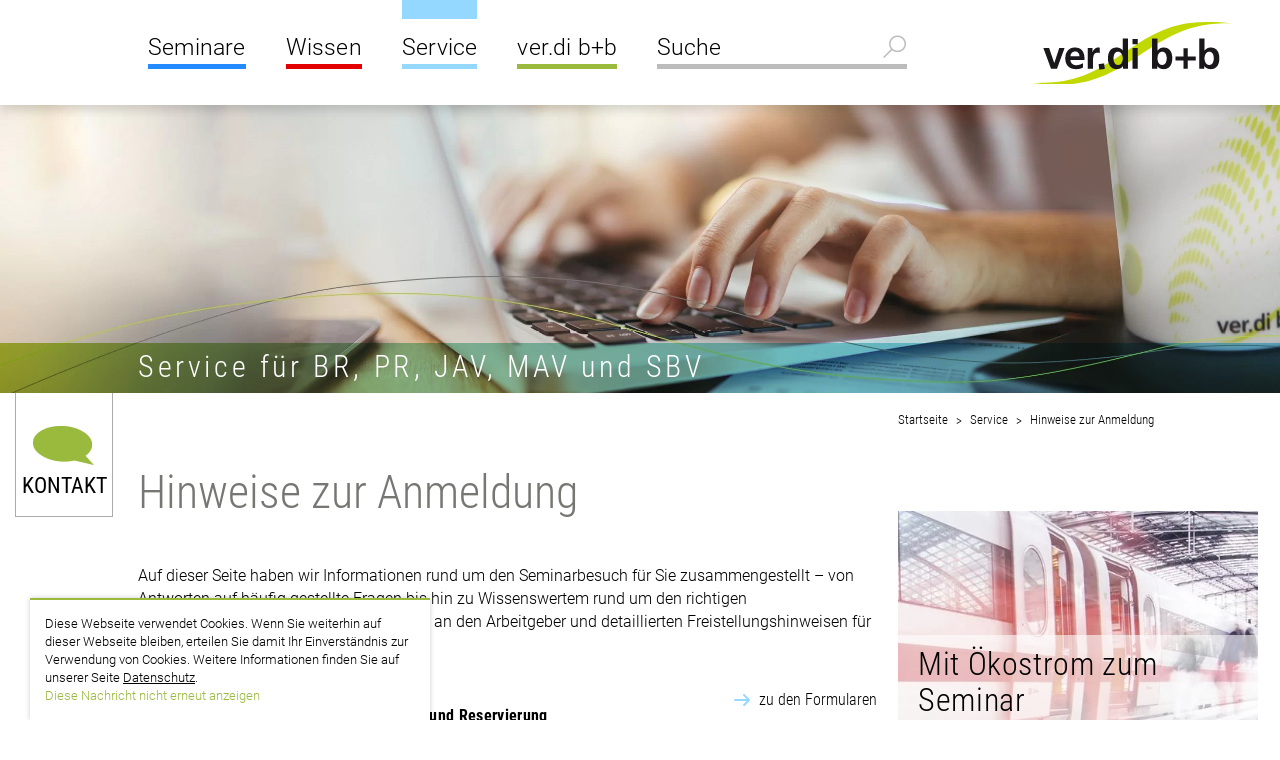

--- FILE ---
content_type: text/html; charset=utf-8
request_url: https://verdi-bub.de/seminare/hinweise-zur-anmeldung
body_size: 7812
content:
<!DOCTYPE html>
<html dir="ltr" lang="de-DE">
<head>

<meta charset="utf-8">
<!-- 
	This website is powered by TYPO3 - inspiring people to share!
	TYPO3 is a free open source Content Management Framework initially created by Kasper Skaarhoj and licensed under GNU/GPL.
	TYPO3 is copyright 1998-2026 of Kasper Skaarhoj. Extensions are copyright of their respective owners.
	Information and contribution at https://typo3.org/
-->



<title>Hinweise zur Seminaranmeldung und Freistellung</title>
<meta http-equiv="x-ua-compatible" content="IE=edge" />
<meta name="generator" content="TYPO3 CMS" />
<meta name="description" content="Hier finden Sie Informationen für Ihren Seminarbesuch - zum Seminarbeschluss, zur Freistellung und zur korrekten Mitteilung an den Arbeitgeber." />
<meta name="viewport" content="width=device-width, initial-scale=1.0" />
<meta name="twitter:card" content="summary" />
<meta name="theme-color" content="#8fbb2c" />


<link rel="stylesheet" href="/typo3temp/assets/compressed/merged-da7f5c8cf4c6c0c59f02e30d961f7a21-f3ead9aae2f8dbcdfb7f88842280be42.css.gzip?1768229687" media="all">






<link rel="apple-touch-icon" sizes="57x57" href="/typo3conf/ext/uo_template_verdi/Resources/Public/img/apple-icon-57x57.png">
<link rel="apple-touch-icon" sizes="60x60" href="/typo3conf/ext/uo_template_verdi/Resources/Public/img/apple-icon-60x60.png">
<link rel="apple-touch-icon" sizes="72x72" href="/typo3conf/ext/uo_template_verdi/Resources/Public/img/apple-icon-72x72.png">
<link rel="apple-touch-icon" sizes="76x76" href="/typo3conf/ext/uo_template_verdi/Resources/Public/img/apple-icon-76x76.png">
<link rel="apple-touch-icon" sizes="114x114" href="/typo3conf/ext/uo_template_verdi/Resources/Public/img/apple-icon-114x114.png">
<link rel="apple-touch-icon" sizes="120x120" href="/typo3conf/ext/uo_template_verdi/Resources/Public/img/apple-icon-120x120.png">
<link rel="apple-touch-icon" sizes="144x144" href="/typo3conf/ext/uo_template_verdi/Resources/Public/img/apple-icon-144x144.png">
<link rel="apple-touch-icon" sizes="152x152" href="/typo3conf/ext/uo_template_verdi/Resources/Public/img/apple-icon-152x152.png">
<link rel="apple-touch-icon" sizes="180x180" href="/typo3conf/ext/uo_template_verdi/Resources/Public/img/apple-icon-180x180.png">
<link rel="icon" type="image/png" sizes="192x192"  href="/typo3conf/ext/uo_template_verdi/Resources/Public/img/android-icon-192x192.png">
<link rel="icon" type="image/png" sizes="32x32" href="/typo3conf/ext/uo_template_verdi/Resources/Public/img/favicon-32x32.png">
<link rel="icon" type="image/png" sizes="96x96" href="/typo3conf/ext/uo_template_verdi/Resources/Public/img/favicon-96x96.png">
<link rel="icon" type="image/png" sizes="16x16" href="/typo3conf/ext/uo_template_verdi/Resources/Public/img/favicon-16x16.png">
<link rel="manifest" href="/typo3conf/ext/uo_template_verdi/Resources/Public/img/manifest.json">
<meta name="msapplication-TileColor" content="#8fbb2c">
<meta name="msapplication-TileImage" content="/typo3conf/ext/uo_template_verdi/Resources/Public/ms-icon-144x144.png">
  <!-- Matomo Tag Manager -->
<script type="text/javascript">
var _mtm = _mtm || [];
_mtm.push({'mtm.startTime': (new Date().getTime()), 'event': 'mtm.Start'});
var d=document, g=d.createElement('script'), s=d.getElementsByTagName('script')[0];
g.type='text/javascript'; g.async=true; g.defer=true; g.src='https://stats.verdi-bub.de/js/container_En90ZUhZ.js'; s.parentNode.insertBefore(g,s);
</script>
<!-- End Matomo Tag Manager -->
<link rel="canonical" href="https://verdi-bub.de/seminare/hinweise-zur-anmeldung"/>
</head>
<body>


<aside class="pt-0" aria-label="cookiebanner">
    <div id="cookie" style="display: none; bottom: 0; background-color: white; padding: 15px; text-align: left; border-top: 2px #99ba3d solid; box-shadow: 0px 0px 5px rgba(0,0,0,.2); z-index: 9000; max-width: 400px; position: fixed; left: 30px; font-size: 13px; line-height: 1.4;" class="datenschutz_top">Diese Webseite verwendet Cookies. Wenn Sie weiterhin auf dieser Webseite bleiben, erteilen Sie damit Ihr Einverständnis zur Verwendung von Cookies. Weitere Informationen finden Sie auf unserer Seite <a href="https://verdi-bub.de/datenschutzerklaerung">Datenschutz</a>.<div class="button doNotShow" style="cursor:pointer;color:#99ba3d;">Diese Nachricht nicht erneut anzeigen</div></div>

    <div id="print_head" style="display:none;">
        <span id="qrcode"></span>
        <img src="/typo3conf/ext/uo_template_verdi/Resources/Public/img/logobb-lqw.svg" alt="" class="printlogo" />
    </div>
</aside>
<header class="sticky">
    <div class="header-border">
        <div class="container-outer">
            <div class="left"></div>

            <div class="right">
                <div class="container">
                    <div class="claim-logo-container">
                        

                        <div class="logo">
                            <a href="/" title=""><img src="/typo3conf/ext/uo_template_verdi/Resources/Public/img/logo_verdi_bub.svg" alt="Logo verdi b+b" width="200" height="62"/></a>
                        </div>
                    </div>

                    <div class="menu">
                        <nav aria-label="Hauptnavigation">
                            <input id="main-menu-state" type="checkbox">

                            <label class="main-menu-btn" for="main-menu-state">
                                <img src="/typo3conf/ext/uo_template_verdi/Resources/Public/img/menu-btn.svg" alt="Menu" width="53" height="39">
                            </label>

                            
                                <ul id="main-menu" class="sm sm-clean">
                                    
                                        <li class="blue">
                                            <a href="/seminare">Seminare</a>
                                            
                                                <ul><li>
<a href="/seminare/seminarfinder" title="Seminarfinder">Seminarfinder</a>
</li>
<li class="sub">
<a href="/seminare/konferenzen-und-tagungen" title="Konferenzen | Tagungen" class="sub">Konferenzen | Tagungen</a>
</li>
<li class="sub">
<a href="/seminare/online-seminare" title="Online-Seminare" class="sub">Online-Seminare</a>
</li>
<li class="sub">
<a href="/seminare/spezielle-seminarreihen" title="Spezielle Seminarreihen" class="sub">Spezielle Seminarreihen</a>
</li>
<li>
<a href="/seminare/inhouse-seminare" title="Inhouse-Seminare">Inhouse-Seminare</a>
</li></ul>
                                            
                                        </li>
                                    
                                        <li class="red">
                                            <a href="/wissen">Wissen</a>
                                            
                                                <ul><li>
<a href="/wissen/praxistipps" title="Praxistipps">Praxistipps</a>
</li>
<li>
<a href="/wissen/urteile" title="Urteile">Urteile</a>
</li>
<li class="sub">
<a href="/wissen/videos" title="Videos" class="sub">Videos</a>
</li>
<li class="sub">
<a href="/wissen/wahlen" title="Wahlen" class="sub">Wahlen</a>
</li></ul>
                                            
                                        </li>
                                    
                                        <li class="lightblue active">
                                            <a href="/service">Service</a>
                                            
                                                <ul><li>
<a href="/service/seminarprogramme" title="Seminarprogramme">Seminarprogramme</a>
</li>
<li class="active current">
<a href="/seminare/hinweise-zur-anmeldung" title="Hinweise zur Anmeldung" class="active current">Hinweise zur Anmeldung</a>
</li>
<li>
<a href="/seminare/bildungsberatung" title="Bildungsberatung">Bildungsberatung</a>
</li>
<li>
<a href="/service/downloads/bildungsplaner" title="Bildungsplaner">Bildungsplaner</a>
</li>
<li class="sub">
<a href="/service/downloads" title="Downloads" class="sub">Downloads</a>
</li>
<li>
<a href="/service/seminarbeschluss" title="Seminarbeschluss">Seminarbeschluss</a>
</li>
<li>
<a href="/service/newsletter" title="Newsletter">Newsletter</a>
</li>
<li>
<a href="/service/kontakt" title="Kontakt">Kontakt</a>
</li></ul>
                                            
                                        </li>
                                    
                                        <li class="green">
                                            <a href="/verdi-b-b">ver.di b+b</a>
                                            
                                                <ul><li class="sub">
<a href="/verdi-b-b/standorte" title="Standorte" class="sub">Standorte</a>
</li>
<li>
<a href="/verdi-b-b/gute-gruende" title="Gute Gründe">Gute Gründe</a>
</li>
<li>
<a href="/verdi-b-b/zertifizierung" title="Zertifizierung">Zertifizierung</a>
</li>
<li>
<a href="/verdi-b-b/auszeichnungen" title="Auszeichnungen">Auszeichnungen</a>
</li>
<li class="sub">
<a href="/verdi-b-b/stellenangebote" title="Stellenangebote" class="sub">Stellenangebote</a>
</li>
<li>
<a href="/verdi-b-b/der-buchladen-im-verdi-haus" title="Buchladen">Buchladen</a>
</li></ul>
                                            
                                        </li>
                                    
                                        <li class="">
                                            <a href="/service/kontakt">Kontakt</a>
                                            
                                        </li>
                                    
                                </ul>
                            
                        </nav>

                        <div class="search" id="navSearch">
                            <form action="/suche" method="GET">
                                <fieldset>
                                    <legend>Suche</legend>

                                    <div class="input-holder">
                                        <input type="text" class="form-control" id="search" placeholder="Suche" name="q" aria-label="Suche">
                                    </div>

                                    <a href="/suche" data-toggle-class="open" data-target="#navSearch">Detailsuche</a>
                                </fieldset>
                            </form>
                        </div>
                    </div>
                </div>
            </div>
        </div>
    </div>
</header>


<main>
    <section>
        <div class="stage" id="stage">

            <div class="stage-slider" id="c3520">
	 <ul class="slides">
		 
			 
					 <li style="background-image:url(/fileadmin/user_upload/Bilder_Header/Header_Downloads.jpg);"></li>
				 
		 
	 </ul>
</div>

            <div class="stage-banner gradient-green-lightblue">
                <div class="container-outer">
                    <div class="left">
                        <div class="custom-controls-container"></div>
                    </div>
                    <div class="right">
                        <div class="section-headline">
                            <div class="container">
                                <h4>Service für BR, PR, JAV, MAV und SBV</h4>
                            </div>
                        </div>

                    </div>
                </div>
            </div>
        </div>
    </section>

    <div class="container-outer">
        <div class="left">
            <div class="contact dropdown" id="c19">
	<a href="#" title="" class="dropdown-toggle" id="dropdownMenuButton" data-toggle="dropdown" aria-haspopup="true" aria-expanded="false">Kontakt</a>

	<div class="dropdown-menu fade" aria-labelledby="dropdownMenuButton">
		
			<div class="contact-image"><img src="/fileadmin/user_upload/Bilder_Header/Kontakt_1.jpg" width="295" height="353" alt="" /></div>
		

		<div class="contact-info">
			<ul>
				
					<li class="hotline"><a href="tel:0211 9046-0">0211 9046-0</a></li>
				
				
					<li class="email"><a href="mailto:info@verdi-bub.de">E-Mail senden</a></li>
				
				
					<li class="newsletter"><a href="/service/newsletter">Newsletter</a></li>
				
			</ul>
		</div>
	</div>
</div>
        </div>

        <div class="right">
            <section>
                <div class="container">
                    <div class="row justify-content-end">
                        <div class="col-12 col-xl-4">
                            <div class="breadcrumb-page">
                                <ul>
                                    
                                        
                                            <li>
                                                <a href="/">
                                                    Startseite
                                                </a>
                                            </li>
                                        
                                            <li>
                                                <a href="/service">
                                                    Service
                                                </a>
                                            </li>
                                        
                                            <li>
                                                <a href="/seminare/hinweise-zur-anmeldung">
                                                    Hinweise zur Anmeldung
                                                </a>
                                            </li>
                                        
                                    
                                    
                                </ul>
                            </div>
                        </div>
                    </div>
                </div>
            </section>

            <!--TYPO3SEARCH_begin-->
            <div class="container">
                
                        <div class="row">
                            <div class="col-xl-8">
                                <div class="text" id="c460">
	
	<h1>
			Hinweise zur Anmeldung	
			</h1>
	
	
		<p>Auf dieser Seite haben wir Informationen rund um den Seminarbesuch für Sie zusammengestellt – von Antworten auf häufig gestellte Fragen bis hin zu Wissenswertem rund um den richtigen Seminarbeschluss, die korrekte Mitteilung an den Arbeitgeber und detaillierten Freistellungshinweisen für unterschiedliche Zielgruppen.</p>
	
</div><div class="seminars-dates lightblue" id="c461">
	<table>
		<tbody>
			
				
					<tr data-href="/service/download/anmeldung-zum-seminar">
						<td>
							
								<span class="h5"><b>Anmeldung / Reservierung</b> <br/>PDF-Formulare für die Seminaranmeldung und Reservierung</span>
							
							
						</td>
						<td>
							<a href="/service/download/anmeldung-zum-seminar">zu den Formularen</a>
						</td>
					</tr>
				
			
				
					<tr data-href="/service/downloads">
						<td>
							
								<span class="h5"><b>Seminarbeschluss</b> <br/>Formulare zur Beschlussfassung der Seminarteilnahme für Betriebsrat, Personalrat, JAV, Mitarbeitervertretung und Wahlvorstand</span>
							
							
						</td>
						<td>
							<a href="/service/downloads">zu den Formularen</a>
						</td>
					</tr>
				
			
				
					<tr data-href="/service/downloads">
						<td>
							
								<span class="h5"><b>Seminarteilnahme-Mitteilung</b> <br/>Formulare zur Seminarteilnahme-Mitteilung an den Arbeitgeber bzw. die Dienststelle</span>
							
							
						</td>
						<td>
							<a href="/service/downloads">zu den Formularen</a>
						</td>
					</tr>
				
			
		</tbody>
	</table>
</div><div id="c462">
	
		<h2>
			Freistellung zum Seminarbesuch
		</h2>
	

	<div class="row">
		<div class="col-md-6">
			<p>Informationsbroschüren zur Freistellung als PDF-Dateien zum Download.</p>		
		</div>

		<div class="col-md-6">
			<div class="teaser-linklist lightblue">
				<ul>
					
						<li>
							<a href="/fileadmin/user_upload/Broschueren/Freistellung_BR.pdf">
								Informationen für Betriebsratsmitglieder (PDF-Datei)
							</a>
						</li>
					
						<li>
							<a href="/service/wissenswertes-fuer-personalraete-zum-seminarbesuch" target="_blank">
								Informationen für Personalratsmitglieder
							</a>
						</li>
					
						<li>
							<a href="/fileadmin/user_upload/Broschueren/Freistellung_JAV_BetrVG.pdf">
								Informationen für Mitglieder der JAV nach BetrVG (PDF-Datei)
							</a>
						</li>
					
						<li>
							<a href="/fileadmin/user_upload/Broschueren/Freistellung_SBV.pdf">
								Informationen für die Schwerbehindertenvertretung (PDF-Datei)
							</a>
						</li>
					
						<li>
							<a href="/fileadmin/user_upload/Broschueren/Freistellung_MAV.pdf">
								Informationen für die Mitarbeitervertretung (PDF-Datei)
							</a>
						</li>
					
				</ul>
			</div>
		</div>

		
	</div>
</div><div id="c463">
	
		<h2>
			Kostenübernahme
		</h2>
	

	<div class="row">
		<div class="col-md-6">
			<p>Formulare&nbsp;für die Kostenübernahme als PDF zum Herunterladen.</p>		
		</div>

		<div class="col-md-6">
			<div class="teaser-linklist lightblue">
				<ul>
					
						<li>
							<a href="/fileadmin/user_upload/Formulare/kostenueber_vollmacht_br.pdf" target="_blank">
								Kostenübernahme/Vollmacht (Betriebsrat) (PDF-Datei)
							</a>
						</li>
					
						<li>
							<a href="/fileadmin/user_upload/Formulare/kostenueber_vollmacht_pr.pdf" target="_blank">
								Kostenübernahme/Vollmacht (Personalrat) (PDF-Datei)
							</a>
						</li>
					
						<li>
							<a href="/fileadmin/user_upload/Formulare/kostenueber_vollmacht_sbv.pdf" target="_blank">
								Kostenübernahme/Vollmacht (Schwerbehindertenvertretung) (PDF-Datei)
							</a>
						</li>
					
						<li>
							<a href="/fileadmin/user_upload/Formulare/kostenueber_vollmacht_mav.pdf" target="_blank">
								Kostenübernahme/Vollmacht (Mitarbeitervertretung) (PDF-Datei)
							</a>
						</li>
					
						<li>
							<a href="/fileadmin/user_upload/Formulare/kostenueber_vollmacht_wahlvorstand.pdf" target="_blank">
								Kostenübernahme/Vollmacht (Wahlvorstand) (PDF-Datei)
							</a>
						</li>
					
						<li>
							<a href="/fileadmin/user_upload/Formulare/kostenueber_vollmacht_interessenvertretung.pdf" target="_blank">
								Kostenübernahme/Vollmacht (Interessenvertretung allgemein) (PDF-Datei)
							</a>
						</li>
					
				</ul>
			</div>
		</div>

		
	</div>
</div><div class="text" id="c464">
	
	<h2>
			Wissenswertes zu Seminaren bei ver.di b+b	
			</h2>
	
	
		<h3>Antworten auf häufig gestellte Fragen (FAQ)</h3>
	
</div><div class="accordion" id="c465">
	
	
	<div id="accordion">
		
			<div class="card">
				<div class="card-header" id="heading-1">
					<span class="h5">
						<button class="btn btn-link" data-toggle="collapse" data-target="#collapse-465-1" aria-expanded="false" aria-controls="collapse-1">Muss der Arbeitgeber bzw. die Dienststelle zahlen?</button>
					</span>
				</div>

				<div id="collapse-465-1" class="collapse" aria-labelledby="heading-1">
					<div class="card-body">
						<p>Ja. Unsere Seminarangebote basieren auf der Rechtsgrundlage des § 37 Abs. 6 BetrVG bzw. auf den entsprechenden Rechtsgrundlagen der übrigen Interessenvertretungen. Vorausgesetzt, die Beschlussfassung zum Seminar ist richtig und vollständig erfolgt und der Arbeitgeber/die Dienststelle wurde rechtzeitig informiert (<a href="/service/seminarbeschluss">Seminarbeschluss</a>). Der Arbeitgeber muss zunächst das Entgelt für die Zeit des Seminars fortzahlen. Darüber hinaus muss er den Betriebsrat auch von den Seminargebühren und den Kosten der Unterkunft und der Verpflegung freistellen. Dies ist gesetzlich geregelt (§§ 37 Abs. 2 u. 6, 40 BetrVG).</p>
					</div>
				</div>
			</div>
		
			<div class="card">
				<div class="card-header" id="heading-2">
					<span class="h5">
						<button class="btn btn-link" data-toggle="collapse" data-target="#collapse-465-2" aria-expanded="false" aria-controls="collapse-2">Können nur Gewerkschaftsmitglieder an Seminaren teilnehmen?</button>
					</span>
				</div>

				<div id="collapse-465-2" class="collapse" aria-labelledby="heading-2">
					<div class="card-body">
						<p>Keine Sorge, unsere Veranstaltungen sind nicht an die Mitgliedschaft in einer Gewerkschaft gebunden. Wir freuen uns über jedes Mitglied einer gesetzlichen Interessenvertretung auf unseren Seminaren.</p>
					</div>
				</div>
			</div>
		
			<div class="card">
				<div class="card-header" id="heading-3">
					<span class="h5">
						<button class="btn btn-link" data-toggle="collapse" data-target="#collapse-465-3" aria-expanded="false" aria-controls="collapse-3">Was kosten die Seminare von ver.di Bildung + Beratung?</button>
					</span>
				</div>

				<div id="collapse-465-3" class="collapse" aria-labelledby="heading-3">
					<div class="card-body">
						<p>Unsere Seminargebühren liegen im Vergleich zu anderen Anbietern im mittleren Preissegment. Hinzu kommen die Kosten für Übernachtung und Verpflegung. Mit den Seminarhotels und ver.di-Bildungszentren haben wir günstige Pauschaltarife vereinbart.</p>
<p>Aufgrund unserer Gemeinnützigkeit verfolgen wir keine Gewinnerzielungsabsicht mit der Veranstaltung unserer Seminare, sondern kalkulieren lediglich die tatsächlich anfallenden Kosten.</p>
					</div>
				</div>
			</div>
		
			<div class="card">
				<div class="card-header" id="heading-4">
					<span class="h5">
						<button class="btn btn-link" data-toggle="collapse" data-target="#collapse-465-4" aria-expanded="false" aria-controls="collapse-4">Was ist im Seminarpreis enthalten?</button>
					</span>
				</div>

				<div id="collapse-465-4" class="collapse" aria-labelledby="heading-4">
					<div class="card-body">
						<p>Neben den Referent*innenkosten (Honorar, Reisekosten, Übernachtung, Verpflegung) auch die Kosten für Teilnehmer*innenmaterial, für Arbeitsmittel, Medien, Seminartechnik, Seminarräume, für die Seminarorganisation und -verwaltung.</p>
					</div>
				</div>
			</div>
		
			<div class="card">
				<div class="card-header" id="heading-5">
					<span class="h5">
						<button class="btn btn-link" data-toggle="collapse" data-target="#collapse-465-5" aria-expanded="false" aria-controls="collapse-5">Wo finden die Seminare statt?</button>
					</span>
				</div>

				<div id="collapse-465-5" class="collapse" aria-labelledby="heading-5">
					<div class="card-body">
						<p>Unsere Tagungsorte sind ver.di-Bildungszentren oder gut ausgestattete Tagungshotels.</p>
					</div>
				</div>
			</div>
		
			<div class="card">
				<div class="card-header" id="heading-6">
					<span class="h5">
						<button class="btn btn-link" data-toggle="collapse" data-target="#collapse-465-6" aria-expanded="false" aria-controls="collapse-6">Wer sind die Referent*innen?</button>
					</span>
				</div>

				<div id="collapse-465-6" class="collapse" aria-labelledby="heading-6">
					<div class="card-body">
						<p>Die Leitung unserer Seminare liegt bei erfahrenen Teams, in denen sich umfangreiches themenbezogenes Wissen, pädagogische Kompetenz und die erforderliche Praxisnähe vereinen. Die meisten unserer Teamer*innen kommen (ursprünglich) aus der betrieblichen Praxis und haben selbst vielfältige Erfahrungen als Betriebsrats-, Personalrats- oder JAV-Mitglied gesammelt.</p>
					</div>
				</div>
			</div>
		
			<div class="card">
				<div class="card-header" id="heading-7">
					<span class="h5">
						<button class="btn btn-link" data-toggle="collapse" data-target="#collapse-465-7" aria-expanded="false" aria-controls="collapse-7">Wie und wann melde ich mich an?</button>
					</span>
				</div>

				<div id="collapse-465-7" class="collapse" aria-labelledby="heading-7">
					<div class="card-body">
						<p>Wir möchten Ihnen optimale Bedingungen bieten und arbeiten daher am liebsten in kleinen Gruppen. Die Zahl der Seminarteilnehmer*innen ist begrenzt. Eine schnelle Anmeldung sichert Ihnen einen Seminarplatz.</p>
<p>Bitte melden Sie sich schriftlich an: auf unserer Internetseite, per Fax oder Post. Nach der Reihenfolge der schriftlichen Anmeldung erfolgt die Reservierung. Sie erhalten danach von uns eine Anmeldebestätigung.</p>
					</div>
				</div>
			</div>
		
			<div class="card">
				<div class="card-header" id="heading-8">
					<span class="h5">
						<button class="btn btn-link" data-toggle="collapse" data-target="#collapse-465-8" aria-expanded="false" aria-controls="collapse-8">Was muss ich bei der Seminar-Anmeldung berücksichtigen?</button>
					</span>
				</div>

				<div id="collapse-465-8" class="collapse" aria-labelledby="heading-8">
					<div class="card-body">
						<p>Eine Anmeldung ist verbindlich. Was beachtet werden muss, beschreiben unsere Allgemeinen Geschäftsbedingungen (<a href="/teilnahmebedingungen">Teilnahmebedingungen</a>).</p>
					</div>
				</div>
			</div>
		
			<div class="card">
				<div class="card-header" id="heading-9">
					<span class="h5">
						<button class="btn btn-link" data-toggle="collapse" data-target="#collapse-465-9" aria-expanded="false" aria-controls="collapse-9">Was passiert, wenn das Seminar ausgebucht ist?</button>
					</span>
				</div>

				<div id="collapse-465-9" class="collapse" aria-labelledby="heading-9">
					<div class="card-body">
						<p>Wir informieren Sie, wenn wir Sie nur auf die Warteliste setzen können. Wird ein Platz frei und Ihre Anmeldung verbindlich, werden Sie umgehend unterrichtet. Sollte kein Platz frei werden, schlagen wir Ihnen andere Seminartermine vor.</p>
					</div>
				</div>
			</div>
		
			<div class="card">
				<div class="card-header" id="heading-10">
					<span class="h5">
						<button class="btn btn-link" data-toggle="collapse" data-target="#collapse-465-10" aria-expanded="false" aria-controls="collapse-10">Muss ich mich im Hotel/in der Bildungsstätte selbst anmelden?</button>
					</span>
				</div>

				<div id="collapse-465-10" class="collapse" aria-labelledby="heading-10">
					<div class="card-body">
						<p>Nein. Wir buchen für Sie die Übernachtung und Verpflegung. Vom Hotel oder dem Bildungszentrum erhalten Sie hierüber am letzten Seminartag eine Rechnung. Diese leiten Sie an die zuständige Stelle des Betriebs oder der Dienststelle weiter. Falls Sie das Seminar absagen müssen, vergessen Sie bitte nicht, Ihr Zimmer im Hotel/Bildungszentrum direkt zu stornieren.</p>
					</div>
				</div>
			</div>
		
			<div class="card">
				<div class="card-header" id="heading-11">
					<span class="h5">
						<button class="btn btn-link" data-toggle="collapse" data-target="#collapse-465-11" aria-expanded="false" aria-controls="collapse-11">Was ist, wenn ich stornieren muss?</button>
					</span>
				</div>

				<div id="collapse-465-11" class="collapse" aria-labelledby="heading-11">
					<div class="card-body">
						<p>In diesem Fall teilen Sie uns bitte Ihre Stornierung so schnell wie möglich schriftlich mit. Bei einem Rücktritt bis zu 28 Tagen vor Seminarbeginn erstatten wir die volle Seminargebühr. Bis zum 7. Tag ziehen wir eine einmalige Bearbeitungsgebühr von 100 € von der Erstattung ab. Danach wird die volle Seminargebühr erhoben. Das Hotel bzw. das Bildungszentrum wird eventuell bei einer Stornierung außerhalb der Stornofristen Stornierungskosten gesondert in Rechnung stellen. Sie können uns aber auch eine*n Ersatzteilnehmer*in benennen. Dann fallen keine Stornierungskosten an (s.a. <a href="/teilnahmebedingungen">Teilnahmebedingungen</a>).</p>
					</div>
				</div>
			</div>
		
			<div class="card">
				<div class="card-header" id="heading-12">
					<span class="h5">
						<button class="btn btn-link" data-toggle="collapse" data-target="#collapse-465-12" aria-expanded="false" aria-controls="collapse-12">Wann wird die Rechnung auf das Unternehmen ausgestellt?</button>
					</span>
				</div>

				<div id="collapse-465-12" class="collapse" aria-labelledby="heading-12">
					<div class="card-body">
						<p>Nach der Rechtsprechung des Bundesfinanzhofs muss die Rechnung auf den „schuldrechtlichen Leistungsempfänger“, d.h. auf den jeweiligen Vertragspartner ausgestellt werden. Unser Vertragspartner ist grundsätzlich die Person, die die Anmeldung vornimmt. Als Seminarteilnehmende haben Sie jedoch die Möglichkeit, die Anmeldung stellvertretend für Ihren Arbeitgeber vorzunehmen. Als Rechnungsempfänger und -adresse können Sie im Anmeldeprozess dann direkt Ihren Arbeitgeber/Ihre Dienststelle angeben, so dass die Rechnung direkt auf Ihren Arbeitgeber/Ihre Dienststelle ausgestellt wird.</p>
					</div>
				</div>
			</div>
		
	</div>
	
</div>
                            </div>
                            <div class="col-xl-4">
                                <aside id="sidebar">
                                    <div class="news-teaser lightblue" id="c">
		
				<a href="/service/bahnanreise">
					
							<div class="news-teaser-image" style="background-image:url(/fileadmin/_processed_/8/0/csm_teaserBahn_50_f90e3360a1.jpg);">
								<div class="caption">
									
	<h2>Mit Ökostrom zum Seminar</h2>
	<p><strong>Nutzen Sie exklusive Preisvorteile der Bahn</strong></p>

								</div>
							</div>
						
				</a>
			
	</div>
                                </aside>
                            </div>
                        </div>
                    
            </div>
            <!--TYPO3SEARCH_end-->

            <footer>
                <div class="container">
                    <div class="row justify-content-between">
                        <div class="d-sm-block col-xl-4">
                            <div class="row">
                                <div class="col-6">
                                    <div class="print">
                                        <a href="javascript: printPage();" title="">drucken</a>
                                    </div>
                                </div>
                                <div class="col-6">
                                    <div class="social-media">
                                        <a href="https://www.facebook.com/verdibub" target="_blank" rel="noopener noreferrer">
                                            <img src="/typo3conf/ext/uo_template_verdi/Resources/Public/img/facebook-logo.png" alt="Facebook" height="25" />
                                        </a>
                                        <a href="https://www.instagram.com/ver.di_bub/" target="_blank" rel="noopener noreferrer">
                                            <img src="/typo3conf/ext/uo_template_verdi/Resources/Public/img/instagram-logo.png" alt="Instagram" height="25" />
                                        </a>
                                        <a href="https://www.linkedin.com/company/verdi-bub" target="_blank" rel="noopener noreferrer">
                                            <img src="/typo3conf/ext/uo_template_verdi/Resources/Public/img/linkedin-logo.png" alt="LinkedIn" height="25" />
                                        </a>
                                        <a href="https://www.youtube.com/c/verdibb" target="_blank" rel="noopener noreferrer">
                                            <img src="/typo3conf/ext/uo_template_verdi/Resources/Public/img/youtube-logo.png" alt="YouTube" height="25" />
                                        </a>
                                    </div>
                                </div>
                            </div>
                        </div>

                        <div class="col-xl-8">
                            <div class="meta">
                                <ul><li>
<a href="/datenschutzerklaerung" title="Datenschutzerklärung">Datenschutzerklärung</a>
</li>
<li>
<a href="/impressum" title="Impressum">Impressum</a>
</li>
<li>
<a href="/teilnahmebedingungen" title="Teilnahmebedingungen">Teilnahmebedingungen</a>
</li>
<li>
<a href="/widerrufsbelehrung" title="Widerrufsbelehrung">Widerrufsbelehrung</a>
</li>
<li>
<a href="/verdi-b-b/hinweisgeberschutzgesetz" title="Hinweisgeberschutzgesetz">Hinweisgeberschutzgesetz</a>
</li>
<li>
<a href="/sitemap" title="Sitemap">Sitemap</a>
</li></ul>
                            </div>

                            <div class="copy-container">
                                <div class="copy">
                                    <p>&copy; ver.di Bildung + Beratung Gem. GmbH</p>
                                </div>
                            </div>
                        </div>
                    </div>
                </div>
            </footer>
        </div>

        <div class="copy-container">
            <div class="copy">
                <p>&copy; ver.di Bildung + Beratung Gem. GmbH</p>
            </div>
        </div>
    </div>

    <div class="scroll-top">
        <a href="#" class="scroll-top" title="nach oben"><i class="icon-chevron-up"></i> <span>nach oben</span></a>
    </div>
</main>
<script src="/typo3temp/assets/compressed/merged-98f16659f203ceba5e75b93a14d38634-75ac53f81524ae974212583d0ae2e31e.js.gzip?1658748268"></script>
<script src="/typo3temp/assets/compressed/merged-b1171666d186442eda05e3f809f8fac2-bce3cecd2155d1fb0e9935ec77d7a77c.js.gzip?1767880169"></script>


</body>
</html>

--- FILE ---
content_type: image/svg+xml
request_url: https://verdi-bub.de/typo3conf/ext/uo_template_verdi/Resources/Public/img/dots.svg
body_size: 67197
content:
<?xml version="1.0" encoding="utf-8"?>
<!-- Generator: Adobe Illustrator 23.0.1, SVG Export Plug-In . SVG Version: 6.00 Build 0)  -->
<svg version="1.1" id="Ebene_1" xmlns:sketch="http://www.bohemiancoding.com/sketch/ns"
	 xmlns="http://www.w3.org/2000/svg" xmlns:xlink="http://www.w3.org/1999/xlink" x="0px" y="0px" viewBox="0 0 2678.9 5"
	 style="enable-background:new 0 0 2678.9 5;" xml:space="preserve">
<style type="text/css">
	.st0{fill-rule:evenodd;clip-rule:evenodd;fill:#C9C9C9;}
</style>
<title>dots</title>
<desc>Created with Sketch.</desc>
<g>
	<g>
		<g>
			<g id="Page-1" sketch:type="MSPage">
				<g id="Artboard-1" transform="translate(-140.000000, -154.000000)" sketch:type="MSArtboardGroup">
					<g id="dots" transform="translate(140.000000, 154.000000)" sketch:type="MSLayerGroup">
						<g transform="translate(0.000000, 20.000000)" sketch:type="MSShapeGroup">
							<g>
								<circle class="st0" cx="2.5" cy="-17.5" r="2.5"/>
							</g>
						</g>
						<g transform="translate(10.000000, 20.000000)" sketch:type="MSShapeGroup">
							<g>
								<circle class="st0" cx="2.5" cy="-17.5" r="2.5"/>
							</g>
						</g>
						<g transform="translate(20.000000, 20.000000)" sketch:type="MSShapeGroup">
							<g>
								<circle class="st0" cx="2.5" cy="-17.5" r="2.5"/>
							</g>
						</g>
					</g>
				</g>
			</g>
			<g id="Page-1_1_" sketch:type="MSPage">
				<g id="Artboard-1_1_" transform="translate(-140.000000, -154.000000)" sketch:type="MSArtboardGroup">
					<g id="dots_1_" transform="translate(140.000000, 154.000000)" sketch:type="MSLayerGroup">
						<g transform="translate(0.000000, 20.000000)" sketch:type="MSShapeGroup">
							<g>
								<circle class="st0" cx="32.5" cy="-17.5" r="2.5"/>
							</g>
						</g>
						<g transform="translate(10.000000, 20.000000)" sketch:type="MSShapeGroup">
							<g>
								<circle class="st0" cx="32.5" cy="-17.5" r="2.5"/>
							</g>
						</g>
						<g transform="translate(20.000000, 20.000000)" sketch:type="MSShapeGroup">
							<g>
								<circle class="st0" cx="32.5" cy="-17.5" r="2.5"/>
							</g>
						</g>
					</g>
				</g>
			</g>
			<g id="Page-1_2_" sketch:type="MSPage">
				<g id="Artboard-1_2_" transform="translate(-140.000000, -154.000000)" sketch:type="MSArtboardGroup">
					<g id="dots_2_" transform="translate(140.000000, 154.000000)" sketch:type="MSLayerGroup">
						<g transform="translate(0.000000, 20.000000)" sketch:type="MSShapeGroup">
							<g>
								<circle class="st0" cx="62.5" cy="-17.5" r="2.5"/>
							</g>
						</g>
						<g transform="translate(10.000000, 20.000000)" sketch:type="MSShapeGroup">
							<g>
								<circle class="st0" cx="62.5" cy="-17.5" r="2.5"/>
							</g>
						</g>
						<g transform="translate(20.000000, 20.000000)" sketch:type="MSShapeGroup">
							<g>
								<circle class="st0" cx="62.5" cy="-17.5" r="2.5"/>
							</g>
						</g>
					</g>
				</g>
			</g>
			<g id="Page-1_3_" sketch:type="MSPage">
				<g id="Artboard-1_3_" transform="translate(-140.000000, -154.000000)" sketch:type="MSArtboardGroup">
					<g id="dots_3_" transform="translate(140.000000, 154.000000)" sketch:type="MSLayerGroup">
						<g transform="translate(0.000000, 20.000000)" sketch:type="MSShapeGroup">
							<g>
								<circle class="st0" cx="92.5" cy="-17.5" r="2.5"/>
							</g>
						</g>
						<g transform="translate(10.000000, 20.000000)" sketch:type="MSShapeGroup">
							<g>
								<circle class="st0" cx="92.5" cy="-17.5" r="2.5"/>
							</g>
						</g>
						<g transform="translate(20.000000, 20.000000)" sketch:type="MSShapeGroup">
							<g>
								<circle class="st0" cx="92.5" cy="-17.5" r="2.5"/>
							</g>
						</g>
					</g>
				</g>
			</g>
			<g id="Page-1_4_" sketch:type="MSPage">
				<g id="Artboard-1_4_" transform="translate(-140.000000, -154.000000)" sketch:type="MSArtboardGroup">
					<g id="dots_4_" transform="translate(140.000000, 154.000000)" sketch:type="MSLayerGroup">
						<g transform="translate(0.000000, 20.000000)" sketch:type="MSShapeGroup">
							<g>
								<circle class="st0" cx="122.5" cy="-17.5" r="2.5"/>
							</g>
						</g>
						<g transform="translate(10.000000, 20.000000)" sketch:type="MSShapeGroup">
							<g>
								<circle class="st0" cx="122.5" cy="-17.5" r="2.5"/>
							</g>
						</g>
						<g transform="translate(20.000000, 20.000000)" sketch:type="MSShapeGroup">
							<g>
								<circle class="st0" cx="122.5" cy="-17.5" r="2.5"/>
							</g>
						</g>
					</g>
				</g>
			</g>
			<g id="Page-1_5_" sketch:type="MSPage">
				<g id="Artboard-1_5_" transform="translate(-140.000000, -154.000000)" sketch:type="MSArtboardGroup">
					<g id="dots_5_" transform="translate(140.000000, 154.000000)" sketch:type="MSLayerGroup">
						<g transform="translate(0.000000, 20.000000)" sketch:type="MSShapeGroup">
							<g>
								<circle class="st0" cx="152.5" cy="-17.5" r="2.5"/>
							</g>
						</g>
						<g transform="translate(10.000000, 20.000000)" sketch:type="MSShapeGroup">
							<g>
								<circle class="st0" cx="152.5" cy="-17.5" r="2.5"/>
							</g>
						</g>
						<g transform="translate(20.000000, 20.000000)" sketch:type="MSShapeGroup">
							<g>
								<circle class="st0" cx="152.5" cy="-17.5" r="2.5"/>
							</g>
						</g>
					</g>
				</g>
			</g>
			<g id="Page-1_6_" sketch:type="MSPage">
				<g id="Artboard-1_6_" transform="translate(-140.000000, -154.000000)" sketch:type="MSArtboardGroup">
					<g id="dots_6_" transform="translate(140.000000, 154.000000)" sketch:type="MSLayerGroup">
						<g transform="translate(0.000000, 20.000000)" sketch:type="MSShapeGroup">
							<g>
								<circle class="st0" cx="182.5" cy="-17.5" r="2.5"/>
							</g>
						</g>
						<g transform="translate(10.000000, 20.000000)" sketch:type="MSShapeGroup">
							<g>
								<circle class="st0" cx="182.5" cy="-17.5" r="2.5"/>
							</g>
						</g>
						<g transform="translate(20.000000, 20.000000)" sketch:type="MSShapeGroup">
							<g>
								<circle class="st0" cx="182.5" cy="-17.5" r="2.5"/>
							</g>
						</g>
					</g>
				</g>
			</g>
		</g>
		<g>
			<g id="Page-1_13_" sketch:type="MSPage">
				<g id="Artboard-1_13_" transform="translate(-140.000000, -154.000000)" sketch:type="MSArtboardGroup">
					<g id="dots_13_" transform="translate(140.000000, 154.000000)" sketch:type="MSLayerGroup">
						<g transform="translate(0.000000, 20.000000)" sketch:type="MSShapeGroup">
							<g>
								<circle class="st0" cx="212.5" cy="-17.5" r="2.5"/>
							</g>
						</g>
						<g transform="translate(10.000000, 20.000000)" sketch:type="MSShapeGroup">
							<g>
								<circle class="st0" cx="212.5" cy="-17.5" r="2.5"/>
							</g>
						</g>
						<g transform="translate(20.000000, 20.000000)" sketch:type="MSShapeGroup">
							<g>
								<circle class="st0" cx="212.5" cy="-17.5" r="2.5"/>
							</g>
						</g>
					</g>
				</g>
			</g>
			<g id="Page-1_12_" sketch:type="MSPage">
				<g id="Artboard-1_12_" transform="translate(-140.000000, -154.000000)" sketch:type="MSArtboardGroup">
					<g id="dots_12_" transform="translate(140.000000, 154.000000)" sketch:type="MSLayerGroup">
						<g transform="translate(0.000000, 20.000000)" sketch:type="MSShapeGroup">
							<g>
								<circle class="st0" cx="242.5" cy="-17.5" r="2.5"/>
							</g>
						</g>
						<g transform="translate(10.000000, 20.000000)" sketch:type="MSShapeGroup">
							<g>
								<circle class="st0" cx="242.5" cy="-17.5" r="2.5"/>
							</g>
						</g>
						<g transform="translate(20.000000, 20.000000)" sketch:type="MSShapeGroup">
							<g>
								<circle class="st0" cx="242.5" cy="-17.5" r="2.5"/>
							</g>
						</g>
					</g>
				</g>
			</g>
			<g id="Page-1_11_" sketch:type="MSPage">
				<g id="Artboard-1_11_" transform="translate(-140.000000, -154.000000)" sketch:type="MSArtboardGroup">
					<g id="dots_11_" transform="translate(140.000000, 154.000000)" sketch:type="MSLayerGroup">
						<g transform="translate(0.000000, 20.000000)" sketch:type="MSShapeGroup">
							<g>
								<circle class="st0" cx="272.5" cy="-17.5" r="2.5"/>
							</g>
						</g>
						<g transform="translate(10.000000, 20.000000)" sketch:type="MSShapeGroup">
							<g>
								<circle class="st0" cx="272.5" cy="-17.5" r="2.5"/>
							</g>
						</g>
						<g transform="translate(20.000000, 20.000000)" sketch:type="MSShapeGroup">
							<g>
								<circle class="st0" cx="272.5" cy="-17.5" r="2.5"/>
							</g>
						</g>
					</g>
				</g>
			</g>
			<g id="Page-1_10_" sketch:type="MSPage">
				<g id="Artboard-1_10_" transform="translate(-140.000000, -154.000000)" sketch:type="MSArtboardGroup">
					<g id="dots_10_" transform="translate(140.000000, 154.000000)" sketch:type="MSLayerGroup">
						<g transform="translate(0.000000, 20.000000)" sketch:type="MSShapeGroup">
							<g>
								<circle class="st0" cx="302.5" cy="-17.5" r="2.5"/>
							</g>
						</g>
						<g transform="translate(10.000000, 20.000000)" sketch:type="MSShapeGroup">
							<g>
								<circle class="st0" cx="302.5" cy="-17.5" r="2.5"/>
							</g>
						</g>
						<g transform="translate(20.000000, 20.000000)" sketch:type="MSShapeGroup">
							<g>
								<circle class="st0" cx="302.5" cy="-17.5" r="2.5"/>
							</g>
						</g>
					</g>
				</g>
			</g>
			<g id="Page-1_9_" sketch:type="MSPage">
				<g id="Artboard-1_9_" transform="translate(-140.000000, -154.000000)" sketch:type="MSArtboardGroup">
					<g id="dots_9_" transform="translate(140.000000, 154.000000)" sketch:type="MSLayerGroup">
						<g transform="translate(0.000000, 20.000000)" sketch:type="MSShapeGroup">
							<g>
								<circle class="st0" cx="332.5" cy="-17.5" r="2.5"/>
							</g>
						</g>
						<g transform="translate(10.000000, 20.000000)" sketch:type="MSShapeGroup">
							<g>
								<circle class="st0" cx="332.5" cy="-17.5" r="2.5"/>
							</g>
						</g>
						<g transform="translate(20.000000, 20.000000)" sketch:type="MSShapeGroup">
							<g>
								<circle class="st0" cx="332.5" cy="-17.5" r="2.5"/>
							</g>
						</g>
					</g>
				</g>
			</g>
			<g id="Page-1_8_" sketch:type="MSPage">
				<g id="Artboard-1_8_" transform="translate(-140.000000, -154.000000)" sketch:type="MSArtboardGroup">
					<g id="dots_8_" transform="translate(140.000000, 154.000000)" sketch:type="MSLayerGroup">
						<g transform="translate(0.000000, 20.000000)" sketch:type="MSShapeGroup">
							<g>
								<circle class="st0" cx="362.5" cy="-17.5" r="2.5"/>
							</g>
						</g>
						<g transform="translate(10.000000, 20.000000)" sketch:type="MSShapeGroup">
							<g>
								<circle class="st0" cx="362.5" cy="-17.5" r="2.5"/>
							</g>
						</g>
						<g transform="translate(20.000000, 20.000000)" sketch:type="MSShapeGroup">
							<g>
								<circle class="st0" cx="362.5" cy="-17.5" r="2.5"/>
							</g>
						</g>
					</g>
				</g>
			</g>
			<g id="Page-1_7_" sketch:type="MSPage">
				<g id="Artboard-1_7_" transform="translate(-140.000000, -154.000000)" sketch:type="MSArtboardGroup">
					<g id="dots_7_" transform="translate(140.000000, 154.000000)" sketch:type="MSLayerGroup">
						<g transform="translate(0.000000, 20.000000)" sketch:type="MSShapeGroup">
							<g>
								<circle class="st0" cx="392.5" cy="-17.5" r="2.5"/>
							</g>
						</g>
						<g transform="translate(10.000000, 20.000000)" sketch:type="MSShapeGroup">
							<g>
								<circle class="st0" cx="392.5" cy="-17.5" r="2.5"/>
							</g>
						</g>
						<g transform="translate(20.000000, 20.000000)" sketch:type="MSShapeGroup">
							<g>
								<circle class="st0" cx="392.5" cy="-17.5" r="2.5"/>
							</g>
						</g>
					</g>
				</g>
			</g>
		</g>
	</g>
	<g>
		<g id="Page-1_20_" sketch:type="MSPage">
			<g id="Artboard-1_20_" transform="translate(-140.000000, -154.000000)" sketch:type="MSArtboardGroup">
				<g id="dots_20_" transform="translate(140.000000, 154.000000)" sketch:type="MSLayerGroup">
					<g transform="translate(0.000000, 20.000000)" sketch:type="MSShapeGroup">
						<g>
							<circle class="st0" cx="422.5" cy="-17.5" r="2.5"/>
						</g>
					</g>
					<g transform="translate(10.000000, 20.000000)" sketch:type="MSShapeGroup">
						<g>
							<circle class="st0" cx="422.5" cy="-17.5" r="2.5"/>
						</g>
					</g>
					<g transform="translate(20.000000, 20.000000)" sketch:type="MSShapeGroup">
						<g>
							<circle class="st0" cx="422.5" cy="-17.5" r="2.5"/>
						</g>
					</g>
				</g>
			</g>
		</g>
		<g id="Page-1_19_" sketch:type="MSPage">
			<g id="Artboard-1_19_" transform="translate(-140.000000, -154.000000)" sketch:type="MSArtboardGroup">
				<g id="dots_19_" transform="translate(140.000000, 154.000000)" sketch:type="MSLayerGroup">
					<g transform="translate(0.000000, 20.000000)" sketch:type="MSShapeGroup">
						<g>
							<circle class="st0" cx="452.5" cy="-17.5" r="2.5"/>
						</g>
					</g>
					<g transform="translate(10.000000, 20.000000)" sketch:type="MSShapeGroup">
						<g>
							<circle class="st0" cx="452.5" cy="-17.5" r="2.5"/>
						</g>
					</g>
					<g transform="translate(20.000000, 20.000000)" sketch:type="MSShapeGroup">
						<g>
							<circle class="st0" cx="452.5" cy="-17.5" r="2.5"/>
						</g>
					</g>
				</g>
			</g>
		</g>
		<g id="Page-1_18_" sketch:type="MSPage">
			<g id="Artboard-1_18_" transform="translate(-140.000000, -154.000000)" sketch:type="MSArtboardGroup">
				<g id="dots_18_" transform="translate(140.000000, 154.000000)" sketch:type="MSLayerGroup">
					<g transform="translate(0.000000, 20.000000)" sketch:type="MSShapeGroup">
						<g>
							<circle class="st0" cx="482.5" cy="-17.5" r="2.5"/>
						</g>
					</g>
					<g transform="translate(10.000000, 20.000000)" sketch:type="MSShapeGroup">
						<g>
							<circle class="st0" cx="482.5" cy="-17.5" r="2.5"/>
						</g>
					</g>
					<g transform="translate(20.000000, 20.000000)" sketch:type="MSShapeGroup">
						<g>
							<circle class="st0" cx="482.5" cy="-17.5" r="2.5"/>
						</g>
					</g>
				</g>
			</g>
		</g>
		<g id="Page-1_17_" sketch:type="MSPage">
			<g id="Artboard-1_17_" transform="translate(-140.000000, -154.000000)" sketch:type="MSArtboardGroup">
				<g id="dots_17_" transform="translate(140.000000, 154.000000)" sketch:type="MSLayerGroup">
					<g transform="translate(0.000000, 20.000000)" sketch:type="MSShapeGroup">
						<g>
							<circle class="st0" cx="512.6" cy="-17.5" r="2.5"/>
						</g>
					</g>
					<g transform="translate(10.000000, 20.000000)" sketch:type="MSShapeGroup">
						<g>
							<circle class="st0" cx="512.6" cy="-17.5" r="2.5"/>
						</g>
					</g>
					<g transform="translate(20.000000, 20.000000)" sketch:type="MSShapeGroup">
						<g>
							<circle class="st0" cx="512.6" cy="-17.5" r="2.5"/>
						</g>
					</g>
				</g>
			</g>
		</g>
		<g id="Page-1_16_" sketch:type="MSPage">
			<g id="Artboard-1_16_" transform="translate(-140.000000, -154.000000)" sketch:type="MSArtboardGroup">
				<g id="dots_16_" transform="translate(140.000000, 154.000000)" sketch:type="MSLayerGroup">
					<g transform="translate(0.000000, 20.000000)" sketch:type="MSShapeGroup">
						<g>
							<circle class="st0" cx="542.6" cy="-17.5" r="2.5"/>
						</g>
					</g>
					<g transform="translate(10.000000, 20.000000)" sketch:type="MSShapeGroup">
						<g>
							<circle class="st0" cx="542.6" cy="-17.5" r="2.5"/>
						</g>
					</g>
					<g transform="translate(20.000000, 20.000000)" sketch:type="MSShapeGroup">
						<g>
							<circle class="st0" cx="542.6" cy="-17.5" r="2.5"/>
						</g>
					</g>
				</g>
			</g>
		</g>
		<g id="Page-1_15_" sketch:type="MSPage">
			<g id="Artboard-1_15_" transform="translate(-140.000000, -154.000000)" sketch:type="MSArtboardGroup">
				<g id="dots_15_" transform="translate(140.000000, 154.000000)" sketch:type="MSLayerGroup">
					<g transform="translate(0.000000, 20.000000)" sketch:type="MSShapeGroup">
						<g>
							<circle class="st0" cx="572.6" cy="-17.5" r="2.5"/>
						</g>
					</g>
					<g transform="translate(10.000000, 20.000000)" sketch:type="MSShapeGroup">
						<g>
							<circle class="st0" cx="572.6" cy="-17.5" r="2.5"/>
						</g>
					</g>
					<g transform="translate(20.000000, 20.000000)" sketch:type="MSShapeGroup">
						<g>
							<circle class="st0" cx="572.6" cy="-17.5" r="2.5"/>
						</g>
					</g>
				</g>
			</g>
		</g>
		<g id="Page-1_14_" sketch:type="MSPage">
			<g id="Artboard-1_14_" transform="translate(-140.000000, -154.000000)" sketch:type="MSArtboardGroup">
				<g id="dots_14_" transform="translate(140.000000, 154.000000)" sketch:type="MSLayerGroup">
					<g transform="translate(0.000000, 20.000000)" sketch:type="MSShapeGroup">
						<g>
							<circle class="st0" cx="602.6" cy="-17.5" r="2.5"/>
						</g>
					</g>
					<g transform="translate(10.000000, 20.000000)" sketch:type="MSShapeGroup">
						<g>
							<circle class="st0" cx="602.6" cy="-17.5" r="2.5"/>
						</g>
					</g>
					<g transform="translate(20.000000, 20.000000)" sketch:type="MSShapeGroup">
						<g>
							<circle class="st0" cx="602.6" cy="-17.5" r="2.5"/>
						</g>
					</g>
				</g>
			</g>
		</g>
	</g>
</g>
<g>
	<g>
		<g>
			<g id="Page-1_41_" sketch:type="MSPage">
				<g id="Artboard-1_41_" transform="translate(-140.000000, -154.000000)" sketch:type="MSArtboardGroup">
					<g id="dots_41_" transform="translate(140.000000, 154.000000)" sketch:type="MSLayerGroup">
						<g transform="translate(0.000000, 20.000000)" sketch:type="MSShapeGroup">
							<g>
								<circle class="st0" cx="632.6" cy="-17.5" r="2.5"/>
							</g>
						</g>
						<g transform="translate(10.000000, 20.000000)" sketch:type="MSShapeGroup">
							<g>
								<circle class="st0" cx="632.6" cy="-17.5" r="2.5"/>
							</g>
						</g>
						<g transform="translate(20.000000, 20.000000)" sketch:type="MSShapeGroup">
							<g>
								<circle class="st0" cx="632.6" cy="-17.5" r="2.5"/>
							</g>
						</g>
					</g>
				</g>
			</g>
			<g id="Page-1_40_" sketch:type="MSPage">
				<g id="Artboard-1_40_" transform="translate(-140.000000, -154.000000)" sketch:type="MSArtboardGroup">
					<g id="dots_40_" transform="translate(140.000000, 154.000000)" sketch:type="MSLayerGroup">
						<g transform="translate(0.000000, 20.000000)" sketch:type="MSShapeGroup">
							<g>
								<circle class="st0" cx="662.6" cy="-17.5" r="2.5"/>
							</g>
						</g>
						<g transform="translate(10.000000, 20.000000)" sketch:type="MSShapeGroup">
							<g>
								<circle class="st0" cx="662.6" cy="-17.5" r="2.5"/>
							</g>
						</g>
						<g transform="translate(20.000000, 20.000000)" sketch:type="MSShapeGroup">
							<g>
								<circle class="st0" cx="662.6" cy="-17.5" r="2.5"/>
							</g>
						</g>
					</g>
				</g>
			</g>
			<g id="Page-1_39_" sketch:type="MSPage">
				<g id="Artboard-1_39_" transform="translate(-140.000000, -154.000000)" sketch:type="MSArtboardGroup">
					<g id="dots_39_" transform="translate(140.000000, 154.000000)" sketch:type="MSLayerGroup">
						<g transform="translate(0.000000, 20.000000)" sketch:type="MSShapeGroup">
							<g>
								<circle class="st0" cx="692.6" cy="-17.5" r="2.5"/>
							</g>
						</g>
						<g transform="translate(10.000000, 20.000000)" sketch:type="MSShapeGroup">
							<g>
								<circle class="st0" cx="692.6" cy="-17.5" r="2.5"/>
							</g>
						</g>
						<g transform="translate(20.000000, 20.000000)" sketch:type="MSShapeGroup">
							<g>
								<circle class="st0" cx="692.6" cy="-17.5" r="2.5"/>
							</g>
						</g>
					</g>
				</g>
			</g>
			<g id="Page-1_38_" sketch:type="MSPage">
				<g id="Artboard-1_38_" transform="translate(-140.000000, -154.000000)" sketch:type="MSArtboardGroup">
					<g id="dots_38_" transform="translate(140.000000, 154.000000)" sketch:type="MSLayerGroup">
						<g transform="translate(0.000000, 20.000000)" sketch:type="MSShapeGroup">
							<g>
								<circle class="st0" cx="722.6" cy="-17.5" r="2.5"/>
							</g>
						</g>
						<g transform="translate(10.000000, 20.000000)" sketch:type="MSShapeGroup">
							<g>
								<circle class="st0" cx="722.6" cy="-17.5" r="2.5"/>
							</g>
						</g>
						<g transform="translate(20.000000, 20.000000)" sketch:type="MSShapeGroup">
							<g>
								<circle class="st0" cx="722.6" cy="-17.5" r="2.5"/>
							</g>
						</g>
					</g>
				</g>
			</g>
			<g id="Page-1_37_" sketch:type="MSPage">
				<g id="Artboard-1_37_" transform="translate(-140.000000, -154.000000)" sketch:type="MSArtboardGroup">
					<g id="dots_37_" transform="translate(140.000000, 154.000000)" sketch:type="MSLayerGroup">
						<g transform="translate(0.000000, 20.000000)" sketch:type="MSShapeGroup">
							<g>
								<circle class="st0" cx="752.6" cy="-17.5" r="2.5"/>
							</g>
						</g>
						<g transform="translate(10.000000, 20.000000)" sketch:type="MSShapeGroup">
							<g>
								<circle class="st0" cx="752.6" cy="-17.5" r="2.5"/>
							</g>
						</g>
						<g transform="translate(20.000000, 20.000000)" sketch:type="MSShapeGroup">
							<g>
								<circle class="st0" cx="752.6" cy="-17.5" r="2.5"/>
							</g>
						</g>
					</g>
				</g>
			</g>
			<g id="Page-1_36_" sketch:type="MSPage">
				<g id="Artboard-1_36_" transform="translate(-140.000000, -154.000000)" sketch:type="MSArtboardGroup">
					<g id="dots_36_" transform="translate(140.000000, 154.000000)" sketch:type="MSLayerGroup">
						<g transform="translate(0.000000, 20.000000)" sketch:type="MSShapeGroup">
							<g>
								<circle class="st0" cx="782.6" cy="-17.5" r="2.5"/>
							</g>
						</g>
						<g transform="translate(10.000000, 20.000000)" sketch:type="MSShapeGroup">
							<g>
								<circle class="st0" cx="782.6" cy="-17.5" r="2.5"/>
							</g>
						</g>
						<g transform="translate(20.000000, 20.000000)" sketch:type="MSShapeGroup">
							<g>
								<circle class="st0" cx="782.6" cy="-17.5" r="2.5"/>
							</g>
						</g>
					</g>
				</g>
			</g>
			<g id="Page-1_35_" sketch:type="MSPage">
				<g id="Artboard-1_35_" transform="translate(-140.000000, -154.000000)" sketch:type="MSArtboardGroup">
					<g id="dots_35_" transform="translate(140.000000, 154.000000)" sketch:type="MSLayerGroup">
						<g transform="translate(0.000000, 20.000000)" sketch:type="MSShapeGroup">
							<g>
								<circle class="st0" cx="812.6" cy="-17.5" r="2.5"/>
							</g>
						</g>
						<g transform="translate(10.000000, 20.000000)" sketch:type="MSShapeGroup">
							<g>
								<circle class="st0" cx="812.6" cy="-17.5" r="2.5"/>
							</g>
						</g>
						<g transform="translate(20.000000, 20.000000)" sketch:type="MSShapeGroup">
							<g>
								<circle class="st0" cx="812.6" cy="-17.5" r="2.5"/>
							</g>
						</g>
					</g>
				</g>
			</g>
		</g>
		<g>
			<g id="Page-1_34_" sketch:type="MSPage">
				<g id="Artboard-1_34_" transform="translate(-140.000000, -154.000000)" sketch:type="MSArtboardGroup">
					<g id="dots_34_" transform="translate(140.000000, 154.000000)" sketch:type="MSLayerGroup">
						<g transform="translate(0.000000, 20.000000)" sketch:type="MSShapeGroup">
							<g>
								<circle class="st0" cx="842.6" cy="-17.5" r="2.5"/>
							</g>
						</g>
						<g transform="translate(10.000000, 20.000000)" sketch:type="MSShapeGroup">
							<g>
								<circle class="st0" cx="842.6" cy="-17.5" r="2.5"/>
							</g>
						</g>
						<g transform="translate(20.000000, 20.000000)" sketch:type="MSShapeGroup">
							<g>
								<circle class="st0" cx="842.6" cy="-17.5" r="2.5"/>
							</g>
						</g>
					</g>
				</g>
			</g>
			<g id="Page-1_33_" sketch:type="MSPage">
				<g id="Artboard-1_33_" transform="translate(-140.000000, -154.000000)" sketch:type="MSArtboardGroup">
					<g id="dots_33_" transform="translate(140.000000, 154.000000)" sketch:type="MSLayerGroup">
						<g transform="translate(0.000000, 20.000000)" sketch:type="MSShapeGroup">
							<g>
								<circle class="st0" cx="872.6" cy="-17.5" r="2.5"/>
							</g>
						</g>
						<g transform="translate(10.000000, 20.000000)" sketch:type="MSShapeGroup">
							<g>
								<circle class="st0" cx="872.6" cy="-17.5" r="2.5"/>
							</g>
						</g>
						<g transform="translate(20.000000, 20.000000)" sketch:type="MSShapeGroup">
							<g>
								<circle class="st0" cx="872.6" cy="-17.5" r="2.5"/>
							</g>
						</g>
					</g>
				</g>
			</g>
			<g id="Page-1_32_" sketch:type="MSPage">
				<g id="Artboard-1_32_" transform="translate(-140.000000, -154.000000)" sketch:type="MSArtboardGroup">
					<g id="dots_32_" transform="translate(140.000000, 154.000000)" sketch:type="MSLayerGroup">
						<g transform="translate(0.000000, 20.000000)" sketch:type="MSShapeGroup">
							<g>
								<circle class="st0" cx="902.6" cy="-17.5" r="2.5"/>
							</g>
						</g>
						<g transform="translate(10.000000, 20.000000)" sketch:type="MSShapeGroup">
							<g>
								<circle class="st0" cx="902.6" cy="-17.5" r="2.5"/>
							</g>
						</g>
						<g transform="translate(20.000000, 20.000000)" sketch:type="MSShapeGroup">
							<g>
								<circle class="st0" cx="902.6" cy="-17.5" r="2.5"/>
							</g>
						</g>
					</g>
				</g>
			</g>
			<g id="Page-1_31_" sketch:type="MSPage">
				<g id="Artboard-1_31_" transform="translate(-140.000000, -154.000000)" sketch:type="MSArtboardGroup">
					<g id="dots_31_" transform="translate(140.000000, 154.000000)" sketch:type="MSLayerGroup">
						<g transform="translate(0.000000, 20.000000)" sketch:type="MSShapeGroup">
							<g>
								<circle class="st0" cx="932.6" cy="-17.5" r="2.5"/>
							</g>
						</g>
						<g transform="translate(10.000000, 20.000000)" sketch:type="MSShapeGroup">
							<g>
								<circle class="st0" cx="932.6" cy="-17.5" r="2.5"/>
							</g>
						</g>
						<g transform="translate(20.000000, 20.000000)" sketch:type="MSShapeGroup">
							<g>
								<circle class="st0" cx="932.6" cy="-17.5" r="2.5"/>
							</g>
						</g>
					</g>
				</g>
			</g>
			<g id="Page-1_30_" sketch:type="MSPage">
				<g id="Artboard-1_30_" transform="translate(-140.000000, -154.000000)" sketch:type="MSArtboardGroup">
					<g id="dots_30_" transform="translate(140.000000, 154.000000)" sketch:type="MSLayerGroup">
						<g transform="translate(0.000000, 20.000000)" sketch:type="MSShapeGroup">
							<g>
								<circle class="st0" cx="962.6" cy="-17.5" r="2.5"/>
							</g>
						</g>
						<g transform="translate(10.000000, 20.000000)" sketch:type="MSShapeGroup">
							<g>
								<circle class="st0" cx="962.6" cy="-17.5" r="2.5"/>
							</g>
						</g>
						<g transform="translate(20.000000, 20.000000)" sketch:type="MSShapeGroup">
							<g>
								<circle class="st0" cx="962.6" cy="-17.5" r="2.5"/>
							</g>
						</g>
					</g>
				</g>
			</g>
			<g id="Page-1_29_" sketch:type="MSPage">
				<g id="Artboard-1_29_" transform="translate(-140.000000, -154.000000)" sketch:type="MSArtboardGroup">
					<g id="dots_29_" transform="translate(140.000000, 154.000000)" sketch:type="MSLayerGroup">
						<g transform="translate(0.000000, 20.000000)" sketch:type="MSShapeGroup">
							<g>
								<circle class="st0" cx="992.6" cy="-17.5" r="2.5"/>
							</g>
						</g>
						<g transform="translate(10.000000, 20.000000)" sketch:type="MSShapeGroup">
							<g>
								<circle class="st0" cx="992.6" cy="-17.5" r="2.5"/>
							</g>
						</g>
						<g transform="translate(20.000000, 20.000000)" sketch:type="MSShapeGroup">
							<g>
								<circle class="st0" cx="992.6" cy="-17.5" r="2.5"/>
							</g>
						</g>
					</g>
				</g>
			</g>
			<g id="Page-1_28_" sketch:type="MSPage">
				<g id="Artboard-1_28_" transform="translate(-140.000000, -154.000000)" sketch:type="MSArtboardGroup">
					<g id="dots_28_" transform="translate(140.000000, 154.000000)" sketch:type="MSLayerGroup">
						<g transform="translate(0.000000, 20.000000)" sketch:type="MSShapeGroup">
							<g>
								<circle class="st0" cx="1022.6" cy="-17.5" r="2.5"/>
							</g>
						</g>
						<g transform="translate(10.000000, 20.000000)" sketch:type="MSShapeGroup">
							<g>
								<circle class="st0" cx="1022.6" cy="-17.5" r="2.5"/>
							</g>
						</g>
						<g transform="translate(20.000000, 20.000000)" sketch:type="MSShapeGroup">
							<g>
								<circle class="st0" cx="1022.6" cy="-17.5" r="2.5"/>
							</g>
						</g>
					</g>
				</g>
			</g>
		</g>
	</g>
	<g>
		<g id="Page-1_27_" sketch:type="MSPage">
			<g id="Artboard-1_27_" transform="translate(-140.000000, -154.000000)" sketch:type="MSArtboardGroup">
				<g id="dots_27_" transform="translate(140.000000, 154.000000)" sketch:type="MSLayerGroup">
					<g transform="translate(0.000000, 20.000000)" sketch:type="MSShapeGroup">
						<g>
							<circle class="st0" cx="1052.6" cy="-17.5" r="2.5"/>
						</g>
					</g>
					<g transform="translate(10.000000, 20.000000)" sketch:type="MSShapeGroup">
						<g>
							<circle class="st0" cx="1052.6" cy="-17.5" r="2.5"/>
						</g>
					</g>
					<g transform="translate(20.000000, 20.000000)" sketch:type="MSShapeGroup">
						<g>
							<circle class="st0" cx="1052.6" cy="-17.5" r="2.5"/>
						</g>
					</g>
				</g>
			</g>
		</g>
		<g id="Page-1_26_" sketch:type="MSPage">
			<g id="Artboard-1_26_" transform="translate(-140.000000, -154.000000)" sketch:type="MSArtboardGroup">
				<g id="dots_26_" transform="translate(140.000000, 154.000000)" sketch:type="MSLayerGroup">
					<g transform="translate(0.000000, 20.000000)" sketch:type="MSShapeGroup">
						<g>
							<circle class="st0" cx="1082.6" cy="-17.5" r="2.5"/>
						</g>
					</g>
					<g transform="translate(10.000000, 20.000000)" sketch:type="MSShapeGroup">
						<g>
							<circle class="st0" cx="1082.6" cy="-17.5" r="2.5"/>
						</g>
					</g>
					<g transform="translate(20.000000, 20.000000)" sketch:type="MSShapeGroup">
						<g>
							<circle class="st0" cx="1082.6" cy="-17.5" r="2.5"/>
						</g>
					</g>
				</g>
			</g>
		</g>
		<g id="Page-1_25_" sketch:type="MSPage">
			<g id="Artboard-1_25_" transform="translate(-140.000000, -154.000000)" sketch:type="MSArtboardGroup">
				<g id="dots_25_" transform="translate(140.000000, 154.000000)" sketch:type="MSLayerGroup">
					<g transform="translate(0.000000, 20.000000)" sketch:type="MSShapeGroup">
						<g>
							<circle class="st0" cx="1112.6" cy="-17.5" r="2.5"/>
						</g>
					</g>
					<g transform="translate(10.000000, 20.000000)" sketch:type="MSShapeGroup">
						<g>
							<circle class="st0" cx="1112.6" cy="-17.5" r="2.5"/>
						</g>
					</g>
					<g transform="translate(20.000000, 20.000000)" sketch:type="MSShapeGroup">
						<g>
							<circle class="st0" cx="1112.6" cy="-17.5" r="2.5"/>
						</g>
					</g>
				</g>
			</g>
		</g>
		<g id="Page-1_24_" sketch:type="MSPage">
			<g id="Artboard-1_24_" transform="translate(-140.000000, -154.000000)" sketch:type="MSArtboardGroup">
				<g id="dots_24_" transform="translate(140.000000, 154.000000)" sketch:type="MSLayerGroup">
					<g transform="translate(0.000000, 20.000000)" sketch:type="MSShapeGroup">
						<g>
							<circle class="st0" cx="1142.6" cy="-17.5" r="2.5"/>
						</g>
					</g>
					<g transform="translate(10.000000, 20.000000)" sketch:type="MSShapeGroup">
						<g>
							<circle class="st0" cx="1142.6" cy="-17.5" r="2.5"/>
						</g>
					</g>
					<g transform="translate(20.000000, 20.000000)" sketch:type="MSShapeGroup">
						<g>
							<circle class="st0" cx="1142.6" cy="-17.5" r="2.5"/>
						</g>
					</g>
				</g>
			</g>
		</g>
		<g id="Page-1_23_" sketch:type="MSPage">
			<g id="Artboard-1_23_" transform="translate(-140.000000, -154.000000)" sketch:type="MSArtboardGroup">
				<g id="dots_23_" transform="translate(140.000000, 154.000000)" sketch:type="MSLayerGroup">
					<g transform="translate(0.000000, 20.000000)" sketch:type="MSShapeGroup">
						<g>
							<circle class="st0" cx="1172.6" cy="-17.5" r="2.5"/>
						</g>
					</g>
					<g transform="translate(10.000000, 20.000000)" sketch:type="MSShapeGroup">
						<g>
							<circle class="st0" cx="1172.6" cy="-17.5" r="2.5"/>
						</g>
					</g>
					<g transform="translate(20.000000, 20.000000)" sketch:type="MSShapeGroup">
						<g>
							<circle class="st0" cx="1172.6" cy="-17.5" r="2.5"/>
						</g>
					</g>
				</g>
			</g>
		</g>
		<g id="Page-1_22_" sketch:type="MSPage">
			<g id="Artboard-1_22_" transform="translate(-140.000000, -154.000000)" sketch:type="MSArtboardGroup">
				<g id="dots_22_" transform="translate(140.000000, 154.000000)" sketch:type="MSLayerGroup">
					<g transform="translate(0.000000, 20.000000)" sketch:type="MSShapeGroup">
						<g>
							<circle class="st0" cx="1202.6" cy="-17.5" r="2.5"/>
						</g>
					</g>
					<g transform="translate(10.000000, 20.000000)" sketch:type="MSShapeGroup">
						<g>
							<circle class="st0" cx="1202.6" cy="-17.5" r="2.5"/>
						</g>
					</g>
					<g transform="translate(20.000000, 20.000000)" sketch:type="MSShapeGroup">
						<g>
							<circle class="st0" cx="1202.6" cy="-17.5" r="2.5"/>
						</g>
					</g>
				</g>
			</g>
		</g>
		<g id="Page-1_21_" sketch:type="MSPage">
			<g id="Artboard-1_21_" transform="translate(-140.000000, -154.000000)" sketch:type="MSArtboardGroup">
				<g id="dots_21_" transform="translate(140.000000, 154.000000)" sketch:type="MSLayerGroup">
					<g transform="translate(0.000000, 20.000000)" sketch:type="MSShapeGroup">
						<g>
							<circle class="st0" cx="1232.6" cy="-17.5" r="2.5"/>
						</g>
					</g>
					<g transform="translate(10.000000, 20.000000)" sketch:type="MSShapeGroup">
						<g>
							<circle class="st0" cx="1232.6" cy="-17.5" r="2.5"/>
						</g>
					</g>
					<g transform="translate(20.000000, 20.000000)" sketch:type="MSShapeGroup">
						<g>
							<circle class="st0" cx="1232.6" cy="-17.5" r="2.5"/>
						</g>
					</g>
				</g>
			</g>
		</g>
	</g>
</g>
<g>
	<g>
		<g>
			<g id="Page-1_62_" sketch:type="MSPage">
				<g id="Artboard-1_62_" transform="translate(-140.000000, -154.000000)" sketch:type="MSArtboardGroup">
					<g id="dots_62_" transform="translate(140.000000, 154.000000)" sketch:type="MSLayerGroup">
						<g transform="translate(0.000000, 20.000000)" sketch:type="MSShapeGroup">
							<g>
								<circle class="st0" cx="1262.6" cy="-17.5" r="2.5"/>
							</g>
						</g>
						<g transform="translate(10.000000, 20.000000)" sketch:type="MSShapeGroup">
							<g>
								<circle class="st0" cx="1262.6" cy="-17.5" r="2.5"/>
							</g>
						</g>
						<g transform="translate(20.000000, 20.000000)" sketch:type="MSShapeGroup">
							<g>
								<circle class="st0" cx="1262.6" cy="-17.5" r="2.5"/>
							</g>
						</g>
					</g>
				</g>
			</g>
			<g id="Page-1_61_" sketch:type="MSPage">
				<g id="Artboard-1_61_" transform="translate(-140.000000, -154.000000)" sketch:type="MSArtboardGroup">
					<g id="dots_61_" transform="translate(140.000000, 154.000000)" sketch:type="MSLayerGroup">
						<g transform="translate(0.000000, 20.000000)" sketch:type="MSShapeGroup">
							<g>
								<circle class="st0" cx="1292.6" cy="-17.5" r="2.5"/>
							</g>
						</g>
						<g transform="translate(10.000000, 20.000000)" sketch:type="MSShapeGroup">
							<g>
								<circle class="st0" cx="1292.6" cy="-17.5" r="2.5"/>
							</g>
						</g>
						<g transform="translate(20.000000, 20.000000)" sketch:type="MSShapeGroup">
							<g>
								<circle class="st0" cx="1292.6" cy="-17.5" r="2.5"/>
							</g>
						</g>
					</g>
				</g>
			</g>
			<g id="Page-1_60_" sketch:type="MSPage">
				<g id="Artboard-1_60_" transform="translate(-140.000000, -154.000000)" sketch:type="MSArtboardGroup">
					<g id="dots_60_" transform="translate(140.000000, 154.000000)" sketch:type="MSLayerGroup">
						<g transform="translate(0.000000, 20.000000)" sketch:type="MSShapeGroup">
							<g>
								<circle class="st0" cx="1322.6" cy="-17.5" r="2.5"/>
							</g>
						</g>
						<g transform="translate(10.000000, 20.000000)" sketch:type="MSShapeGroup">
							<g>
								<circle class="st0" cx="1322.6" cy="-17.5" r="2.5"/>
							</g>
						</g>
						<g transform="translate(20.000000, 20.000000)" sketch:type="MSShapeGroup">
							<g>
								<circle class="st0" cx="1322.6" cy="-17.5" r="2.5"/>
							</g>
						</g>
					</g>
				</g>
			</g>
			<g id="Page-1_59_" sketch:type="MSPage">
				<g id="Artboard-1_59_" transform="translate(-140.000000, -154.000000)" sketch:type="MSArtboardGroup">
					<g id="dots_59_" transform="translate(140.000000, 154.000000)" sketch:type="MSLayerGroup">
						<g transform="translate(0.000000, 20.000000)" sketch:type="MSShapeGroup">
							<g>
								<circle class="st0" cx="1352.6" cy="-17.5" r="2.5"/>
							</g>
						</g>
						<g transform="translate(10.000000, 20.000000)" sketch:type="MSShapeGroup">
							<g>
								<circle class="st0" cx="1352.6" cy="-17.5" r="2.5"/>
							</g>
						</g>
						<g transform="translate(20.000000, 20.000000)" sketch:type="MSShapeGroup">
							<g>
								<circle class="st0" cx="1352.6" cy="-17.5" r="2.5"/>
							</g>
						</g>
					</g>
				</g>
			</g>
			<g id="Page-1_58_" sketch:type="MSPage">
				<g id="Artboard-1_58_" transform="translate(-140.000000, -154.000000)" sketch:type="MSArtboardGroup">
					<g id="dots_58_" transform="translate(140.000000, 154.000000)" sketch:type="MSLayerGroup">
						<g transform="translate(0.000000, 20.000000)" sketch:type="MSShapeGroup">
							<g>
								<circle class="st0" cx="1382.6" cy="-17.5" r="2.5"/>
							</g>
						</g>
						<g transform="translate(10.000000, 20.000000)" sketch:type="MSShapeGroup">
							<g>
								<circle class="st0" cx="1382.6" cy="-17.5" r="2.5"/>
							</g>
						</g>
						<g transform="translate(20.000000, 20.000000)" sketch:type="MSShapeGroup">
							<g>
								<circle class="st0" cx="1382.6" cy="-17.5" r="2.5"/>
							</g>
						</g>
					</g>
				</g>
			</g>
			<g id="Page-1_57_" sketch:type="MSPage">
				<g id="Artboard-1_57_" transform="translate(-140.000000, -154.000000)" sketch:type="MSArtboardGroup">
					<g id="dots_57_" transform="translate(140.000000, 154.000000)" sketch:type="MSLayerGroup">
						<g transform="translate(0.000000, 20.000000)" sketch:type="MSShapeGroup">
							<g>
								<circle class="st0" cx="1412.6" cy="-17.5" r="2.5"/>
							</g>
						</g>
						<g transform="translate(10.000000, 20.000000)" sketch:type="MSShapeGroup">
							<g>
								<circle class="st0" cx="1412.6" cy="-17.5" r="2.5"/>
							</g>
						</g>
						<g transform="translate(20.000000, 20.000000)" sketch:type="MSShapeGroup">
							<g>
								<circle class="st0" cx="1412.6" cy="-17.5" r="2.5"/>
							</g>
						</g>
					</g>
				</g>
			</g>
			<g id="Page-1_56_" sketch:type="MSPage">
				<g id="Artboard-1_56_" transform="translate(-140.000000, -154.000000)" sketch:type="MSArtboardGroup">
					<g id="dots_56_" transform="translate(140.000000, 154.000000)" sketch:type="MSLayerGroup">
						<g transform="translate(0.000000, 20.000000)" sketch:type="MSShapeGroup">
							<g>
								<circle class="st0" cx="1442.6" cy="-17.5" r="2.5"/>
							</g>
						</g>
						<g transform="translate(10.000000, 20.000000)" sketch:type="MSShapeGroup">
							<g>
								<circle class="st0" cx="1442.6" cy="-17.5" r="2.5"/>
							</g>
						</g>
						<g transform="translate(20.000000, 20.000000)" sketch:type="MSShapeGroup">
							<g>
								<circle class="st0" cx="1442.6" cy="-17.5" r="2.5"/>
							</g>
						</g>
					</g>
				</g>
			</g>
		</g>
		<g>
			<g id="Page-1_55_" sketch:type="MSPage">
				<g id="Artboard-1_55_" transform="translate(-140.000000, -154.000000)" sketch:type="MSArtboardGroup">
					<g id="dots_55_" transform="translate(140.000000, 154.000000)" sketch:type="MSLayerGroup">
						<g transform="translate(0.000000, 20.000000)" sketch:type="MSShapeGroup">
							<g>
								<circle class="st0" cx="1472.6" cy="-17.5" r="2.5"/>
							</g>
						</g>
						<g transform="translate(10.000000, 20.000000)" sketch:type="MSShapeGroup">
							<g>
								<circle class="st0" cx="1472.6" cy="-17.5" r="2.5"/>
							</g>
						</g>
						<g transform="translate(20.000000, 20.000000)" sketch:type="MSShapeGroup">
							<g>
								<circle class="st0" cx="1472.6" cy="-17.5" r="2.5"/>
							</g>
						</g>
					</g>
				</g>
			</g>
			<g id="Page-1_54_" sketch:type="MSPage">
				<g id="Artboard-1_54_" transform="translate(-140.000000, -154.000000)" sketch:type="MSArtboardGroup">
					<g id="dots_54_" transform="translate(140.000000, 154.000000)" sketch:type="MSLayerGroup">
						<g transform="translate(0.000000, 20.000000)" sketch:type="MSShapeGroup">
							<g>
								<circle class="st0" cx="1502.7" cy="-17.5" r="2.5"/>
							</g>
						</g>
						<g transform="translate(10.000000, 20.000000)" sketch:type="MSShapeGroup">
							<g>
								<circle class="st0" cx="1502.7" cy="-17.5" r="2.5"/>
							</g>
						</g>
						<g transform="translate(20.000000, 20.000000)" sketch:type="MSShapeGroup">
							<g>
								<circle class="st0" cx="1502.7" cy="-17.5" r="2.5"/>
							</g>
						</g>
					</g>
				</g>
			</g>
			<g id="Page-1_53_" sketch:type="MSPage">
				<g id="Artboard-1_53_" transform="translate(-140.000000, -154.000000)" sketch:type="MSArtboardGroup">
					<g id="dots_53_" transform="translate(140.000000, 154.000000)" sketch:type="MSLayerGroup">
						<g transform="translate(0.000000, 20.000000)" sketch:type="MSShapeGroup">
							<g>
								<circle class="st0" cx="1532.7" cy="-17.5" r="2.5"/>
							</g>
						</g>
						<g transform="translate(10.000000, 20.000000)" sketch:type="MSShapeGroup">
							<g>
								<circle class="st0" cx="1532.7" cy="-17.5" r="2.5"/>
							</g>
						</g>
						<g transform="translate(20.000000, 20.000000)" sketch:type="MSShapeGroup">
							<g>
								<circle class="st0" cx="1532.7" cy="-17.5" r="2.5"/>
							</g>
						</g>
					</g>
				</g>
			</g>
			<g id="Page-1_52_" sketch:type="MSPage">
				<g id="Artboard-1_52_" transform="translate(-140.000000, -154.000000)" sketch:type="MSArtboardGroup">
					<g id="dots_52_" transform="translate(140.000000, 154.000000)" sketch:type="MSLayerGroup">
						<g transform="translate(0.000000, 20.000000)" sketch:type="MSShapeGroup">
							<g>
								<circle class="st0" cx="1562.7" cy="-17.5" r="2.5"/>
							</g>
						</g>
						<g transform="translate(10.000000, 20.000000)" sketch:type="MSShapeGroup">
							<g>
								<circle class="st0" cx="1562.7" cy="-17.5" r="2.5"/>
							</g>
						</g>
						<g transform="translate(20.000000, 20.000000)" sketch:type="MSShapeGroup">
							<g>
								<circle class="st0" cx="1562.7" cy="-17.5" r="2.5"/>
							</g>
						</g>
					</g>
				</g>
			</g>
			<g id="Page-1_51_" sketch:type="MSPage">
				<g id="Artboard-1_51_" transform="translate(-140.000000, -154.000000)" sketch:type="MSArtboardGroup">
					<g id="dots_51_" transform="translate(140.000000, 154.000000)" sketch:type="MSLayerGroup">
						<g transform="translate(0.000000, 20.000000)" sketch:type="MSShapeGroup">
							<g>
								<circle class="st0" cx="1592.7" cy="-17.5" r="2.5"/>
							</g>
						</g>
						<g transform="translate(10.000000, 20.000000)" sketch:type="MSShapeGroup">
							<g>
								<circle class="st0" cx="1592.7" cy="-17.5" r="2.5"/>
							</g>
						</g>
						<g transform="translate(20.000000, 20.000000)" sketch:type="MSShapeGroup">
							<g>
								<circle class="st0" cx="1592.7" cy="-17.5" r="2.5"/>
							</g>
						</g>
					</g>
				</g>
			</g>
			<g id="Page-1_50_" sketch:type="MSPage">
				<g id="Artboard-1_50_" transform="translate(-140.000000, -154.000000)" sketch:type="MSArtboardGroup">
					<g id="dots_50_" transform="translate(140.000000, 154.000000)" sketch:type="MSLayerGroup">
						<g transform="translate(0.000000, 20.000000)" sketch:type="MSShapeGroup">
							<g>
								<circle class="st0" cx="1622.7" cy="-17.5" r="2.5"/>
							</g>
						</g>
						<g transform="translate(10.000000, 20.000000)" sketch:type="MSShapeGroup">
							<g>
								<circle class="st0" cx="1622.7" cy="-17.5" r="2.5"/>
							</g>
						</g>
						<g transform="translate(20.000000, 20.000000)" sketch:type="MSShapeGroup">
							<g>
								<circle class="st0" cx="1622.7" cy="-17.5" r="2.5"/>
							</g>
						</g>
					</g>
				</g>
			</g>
			<g id="Page-1_49_" sketch:type="MSPage">
				<g id="Artboard-1_49_" transform="translate(-140.000000, -154.000000)" sketch:type="MSArtboardGroup">
					<g id="dots_49_" transform="translate(140.000000, 154.000000)" sketch:type="MSLayerGroup">
						<g transform="translate(0.000000, 20.000000)" sketch:type="MSShapeGroup">
							<g>
								<circle class="st0" cx="1652.7" cy="-17.5" r="2.5"/>
							</g>
						</g>
						<g transform="translate(10.000000, 20.000000)" sketch:type="MSShapeGroup">
							<g>
								<circle class="st0" cx="1652.7" cy="-17.5" r="2.5"/>
							</g>
						</g>
						<g transform="translate(20.000000, 20.000000)" sketch:type="MSShapeGroup">
							<g>
								<circle class="st0" cx="1652.7" cy="-17.5" r="2.5"/>
							</g>
						</g>
					</g>
				</g>
			</g>
		</g>
	</g>
	<g>
		<g id="Page-1_48_" sketch:type="MSPage">
			<g id="Artboard-1_48_" transform="translate(-140.000000, -154.000000)" sketch:type="MSArtboardGroup">
				<g id="dots_48_" transform="translate(140.000000, 154.000000)" sketch:type="MSLayerGroup">
					<g transform="translate(0.000000, 20.000000)" sketch:type="MSShapeGroup">
						<g>
							<circle class="st0" cx="1682.7" cy="-17.5" r="2.5"/>
						</g>
					</g>
					<g transform="translate(10.000000, 20.000000)" sketch:type="MSShapeGroup">
						<g>
							<circle class="st0" cx="1682.7" cy="-17.5" r="2.5"/>
						</g>
					</g>
					<g transform="translate(20.000000, 20.000000)" sketch:type="MSShapeGroup">
						<g>
							<circle class="st0" cx="1682.7" cy="-17.5" r="2.5"/>
						</g>
					</g>
				</g>
			</g>
		</g>
		<g id="Page-1_47_" sketch:type="MSPage">
			<g id="Artboard-1_47_" transform="translate(-140.000000, -154.000000)" sketch:type="MSArtboardGroup">
				<g id="dots_47_" transform="translate(140.000000, 154.000000)" sketch:type="MSLayerGroup">
					<g transform="translate(0.000000, 20.000000)" sketch:type="MSShapeGroup">
						<g>
							<circle class="st0" cx="1712.7" cy="-17.5" r="2.5"/>
						</g>
					</g>
					<g transform="translate(10.000000, 20.000000)" sketch:type="MSShapeGroup">
						<g>
							<circle class="st0" cx="1712.7" cy="-17.5" r="2.5"/>
						</g>
					</g>
					<g transform="translate(20.000000, 20.000000)" sketch:type="MSShapeGroup">
						<g>
							<circle class="st0" cx="1712.7" cy="-17.5" r="2.5"/>
						</g>
					</g>
				</g>
			</g>
		</g>
		<g id="Page-1_46_" sketch:type="MSPage">
			<g id="Artboard-1_46_" transform="translate(-140.000000, -154.000000)" sketch:type="MSArtboardGroup">
				<g id="dots_46_" transform="translate(140.000000, 154.000000)" sketch:type="MSLayerGroup">
					<g transform="translate(0.000000, 20.000000)" sketch:type="MSShapeGroup">
						<g>
							<circle class="st0" cx="1742.7" cy="-17.5" r="2.5"/>
						</g>
					</g>
					<g transform="translate(10.000000, 20.000000)" sketch:type="MSShapeGroup">
						<g>
							<circle class="st0" cx="1742.7" cy="-17.5" r="2.5"/>
						</g>
					</g>
					<g transform="translate(20.000000, 20.000000)" sketch:type="MSShapeGroup">
						<g>
							<circle class="st0" cx="1742.7" cy="-17.5" r="2.5"/>
						</g>
					</g>
				</g>
			</g>
		</g>
		<g id="Page-1_45_" sketch:type="MSPage">
			<g id="Artboard-1_45_" transform="translate(-140.000000, -154.000000)" sketch:type="MSArtboardGroup">
				<g id="dots_45_" transform="translate(140.000000, 154.000000)" sketch:type="MSLayerGroup">
					<g transform="translate(0.000000, 20.000000)" sketch:type="MSShapeGroup">
						<g>
							<circle class="st0" cx="1772.7" cy="-17.5" r="2.5"/>
						</g>
					</g>
					<g transform="translate(10.000000, 20.000000)" sketch:type="MSShapeGroup">
						<g>
							<circle class="st0" cx="1772.7" cy="-17.5" r="2.5"/>
						</g>
					</g>
					<g transform="translate(20.000000, 20.000000)" sketch:type="MSShapeGroup">
						<g>
							<circle class="st0" cx="1772.7" cy="-17.5" r="2.5"/>
						</g>
					</g>
				</g>
			</g>
		</g>
		<g id="Page-1_44_" sketch:type="MSPage">
			<g id="Artboard-1_44_" transform="translate(-140.000000, -154.000000)" sketch:type="MSArtboardGroup">
				<g id="dots_44_" transform="translate(140.000000, 154.000000)" sketch:type="MSLayerGroup">
					<g transform="translate(0.000000, 20.000000)" sketch:type="MSShapeGroup">
						<g>
							<circle class="st0" cx="1802.7" cy="-17.5" r="2.5"/>
						</g>
					</g>
					<g transform="translate(10.000000, 20.000000)" sketch:type="MSShapeGroup">
						<g>
							<circle class="st0" cx="1802.7" cy="-17.5" r="2.5"/>
						</g>
					</g>
					<g transform="translate(20.000000, 20.000000)" sketch:type="MSShapeGroup">
						<g>
							<circle class="st0" cx="1802.7" cy="-17.5" r="2.5"/>
						</g>
					</g>
				</g>
			</g>
		</g>
		<g id="Page-1_43_" sketch:type="MSPage">
			<g id="Artboard-1_43_" transform="translate(-140.000000, -154.000000)" sketch:type="MSArtboardGroup">
				<g id="dots_43_" transform="translate(140.000000, 154.000000)" sketch:type="MSLayerGroup">
					<g transform="translate(0.000000, 20.000000)" sketch:type="MSShapeGroup">
						<g>
							<circle class="st0" cx="1832.7" cy="-17.5" r="2.5"/>
						</g>
					</g>
					<g transform="translate(10.000000, 20.000000)" sketch:type="MSShapeGroup">
						<g>
							<circle class="st0" cx="1832.7" cy="-17.5" r="2.5"/>
						</g>
					</g>
					<g transform="translate(20.000000, 20.000000)" sketch:type="MSShapeGroup">
						<g>
							<circle class="st0" cx="1832.7" cy="-17.5" r="2.5"/>
						</g>
					</g>
				</g>
			</g>
		</g>
		<g id="Page-1_42_" sketch:type="MSPage">
			<g id="Artboard-1_42_" transform="translate(-140.000000, -154.000000)" sketch:type="MSArtboardGroup">
				<g id="dots_42_" transform="translate(140.000000, 154.000000)" sketch:type="MSLayerGroup">
					<g transform="translate(0.000000, 20.000000)" sketch:type="MSShapeGroup">
						<g>
							<circle class="st0" cx="1862.7" cy="-17.5" r="2.5"/>
						</g>
					</g>
					<g transform="translate(10.000000, 20.000000)" sketch:type="MSShapeGroup">
						<g>
							<circle class="st0" cx="1862.7" cy="-17.5" r="2.5"/>
						</g>
					</g>
					<g transform="translate(20.000000, 20.000000)" sketch:type="MSShapeGroup">
						<g>
							<circle class="st0" cx="1862.7" cy="-17.5" r="2.5"/>
						</g>
					</g>
				</g>
			</g>
		</g>
	</g>
</g>
<g>
	<g>
		<g>
			<g id="Page-1_83_" sketch:type="MSPage">
				<g id="Artboard-1_83_" transform="translate(-140.000000, -154.000000)" sketch:type="MSArtboardGroup">
					<g id="dots_83_" transform="translate(140.000000, 154.000000)" sketch:type="MSLayerGroup">
						<g transform="translate(0.000000, 20.000000)" sketch:type="MSShapeGroup">
							<g>
								<circle class="st0" cx="1892.7" cy="-17.5" r="2.5"/>
							</g>
						</g>
						<g transform="translate(10.000000, 20.000000)" sketch:type="MSShapeGroup">
							<g>
								<circle class="st0" cx="1892.7" cy="-17.5" r="2.5"/>
							</g>
						</g>
						<g transform="translate(20.000000, 20.000000)" sketch:type="MSShapeGroup">
							<g>
								<circle class="st0" cx="1892.7" cy="-17.5" r="2.5"/>
							</g>
						</g>
					</g>
				</g>
			</g>
			<g id="Page-1_82_" sketch:type="MSPage">
				<g id="Artboard-1_82_" transform="translate(-140.000000, -154.000000)" sketch:type="MSArtboardGroup">
					<g id="dots_82_" transform="translate(140.000000, 154.000000)" sketch:type="MSLayerGroup">
						<g transform="translate(0.000000, 20.000000)" sketch:type="MSShapeGroup">
							<g>
								<circle class="st0" cx="1922.7" cy="-17.5" r="2.5"/>
							</g>
						</g>
						<g transform="translate(10.000000, 20.000000)" sketch:type="MSShapeGroup">
							<g>
								<circle class="st0" cx="1922.7" cy="-17.5" r="2.5"/>
							</g>
						</g>
						<g transform="translate(20.000000, 20.000000)" sketch:type="MSShapeGroup">
							<g>
								<circle class="st0" cx="1922.7" cy="-17.5" r="2.5"/>
							</g>
						</g>
					</g>
				</g>
			</g>
			<g id="Page-1_81_" sketch:type="MSPage">
				<g id="Artboard-1_81_" transform="translate(-140.000000, -154.000000)" sketch:type="MSArtboardGroup">
					<g id="dots_81_" transform="translate(140.000000, 154.000000)" sketch:type="MSLayerGroup">
						<g transform="translate(0.000000, 20.000000)" sketch:type="MSShapeGroup">
							<g>
								<circle class="st0" cx="1952.7" cy="-17.5" r="2.5"/>
							</g>
						</g>
						<g transform="translate(10.000000, 20.000000)" sketch:type="MSShapeGroup">
							<g>
								<circle class="st0" cx="1952.7" cy="-17.5" r="2.5"/>
							</g>
						</g>
						<g transform="translate(20.000000, 20.000000)" sketch:type="MSShapeGroup">
							<g>
								<circle class="st0" cx="1952.7" cy="-17.5" r="2.5"/>
							</g>
						</g>
					</g>
				</g>
			</g>
			<g id="Page-1_80_" sketch:type="MSPage">
				<g id="Artboard-1_80_" transform="translate(-140.000000, -154.000000)" sketch:type="MSArtboardGroup">
					<g id="dots_80_" transform="translate(140.000000, 154.000000)" sketch:type="MSLayerGroup">
						<g transform="translate(0.000000, 20.000000)" sketch:type="MSShapeGroup">
							<g>
								<circle class="st0" cx="1982.7" cy="-17.5" r="2.5"/>
							</g>
						</g>
						<g transform="translate(10.000000, 20.000000)" sketch:type="MSShapeGroup">
							<g>
								<circle class="st0" cx="1982.7" cy="-17.5" r="2.5"/>
							</g>
						</g>
						<g transform="translate(20.000000, 20.000000)" sketch:type="MSShapeGroup">
							<g>
								<circle class="st0" cx="1982.7" cy="-17.5" r="2.5"/>
							</g>
						</g>
					</g>
				</g>
			</g>
			<g id="Page-1_79_" sketch:type="MSPage">
				<g id="Artboard-1_79_" transform="translate(-140.000000, -154.000000)" sketch:type="MSArtboardGroup">
					<g id="dots_79_" transform="translate(140.000000, 154.000000)" sketch:type="MSLayerGroup">
						<g transform="translate(0.000000, 20.000000)" sketch:type="MSShapeGroup">
							<g>
								<circle class="st0" cx="2012.7" cy="-17.5" r="2.5"/>
							</g>
						</g>
						<g transform="translate(10.000000, 20.000000)" sketch:type="MSShapeGroup">
							<g>
								<circle class="st0" cx="2012.7" cy="-17.5" r="2.5"/>
							</g>
						</g>
						<g transform="translate(20.000000, 20.000000)" sketch:type="MSShapeGroup">
							<g>
								<circle class="st0" cx="2012.7" cy="-17.5" r="2.5"/>
							</g>
						</g>
					</g>
				</g>
			</g>
			<g id="Page-1_78_" sketch:type="MSPage">
				<g id="Artboard-1_78_" transform="translate(-140.000000, -154.000000)" sketch:type="MSArtboardGroup">
					<g id="dots_78_" transform="translate(140.000000, 154.000000)" sketch:type="MSLayerGroup">
						<g transform="translate(0.000000, 20.000000)" sketch:type="MSShapeGroup">
							<g>
								<circle class="st0" cx="2042.7" cy="-17.5" r="2.5"/>
							</g>
						</g>
						<g transform="translate(10.000000, 20.000000)" sketch:type="MSShapeGroup">
							<g>
								<circle class="st0" cx="2042.7" cy="-17.5" r="2.5"/>
							</g>
						</g>
						<g transform="translate(20.000000, 20.000000)" sketch:type="MSShapeGroup">
							<g>
								<circle class="st0" cx="2042.7" cy="-17.5" r="2.5"/>
							</g>
						</g>
					</g>
				</g>
			</g>
			<g id="Page-1_77_" sketch:type="MSPage">
				<g id="Artboard-1_77_" transform="translate(-140.000000, -154.000000)" sketch:type="MSArtboardGroup">
					<g id="dots_77_" transform="translate(140.000000, 154.000000)" sketch:type="MSLayerGroup">
						<g transform="translate(0.000000, 20.000000)" sketch:type="MSShapeGroup">
							<g>
								<circle class="st0" cx="2072.7" cy="-17.5" r="2.5"/>
							</g>
						</g>
						<g transform="translate(10.000000, 20.000000)" sketch:type="MSShapeGroup">
							<g>
								<circle class="st0" cx="2072.7" cy="-17.5" r="2.5"/>
							</g>
						</g>
						<g transform="translate(20.000000, 20.000000)" sketch:type="MSShapeGroup">
							<g>
								<circle class="st0" cx="2072.7" cy="-17.5" r="2.5"/>
							</g>
						</g>
					</g>
				</g>
			</g>
		</g>
		<g>
			<g id="Page-1_76_" sketch:type="MSPage">
				<g id="Artboard-1_76_" transform="translate(-140.000000, -154.000000)" sketch:type="MSArtboardGroup">
					<g id="dots_76_" transform="translate(140.000000, 154.000000)" sketch:type="MSLayerGroup">
						<g transform="translate(0.000000, 20.000000)" sketch:type="MSShapeGroup">
							<g>
								<circle class="st0" cx="2102.7" cy="-17.5" r="2.5"/>
							</g>
						</g>
						<g transform="translate(10.000000, 20.000000)" sketch:type="MSShapeGroup">
							<g>
								<circle class="st0" cx="2102.7" cy="-17.5" r="2.5"/>
							</g>
						</g>
						<g transform="translate(20.000000, 20.000000)" sketch:type="MSShapeGroup">
							<g>
								<circle class="st0" cx="2102.7" cy="-17.5" r="2.5"/>
							</g>
						</g>
					</g>
				</g>
			</g>
			<g id="Page-1_75_" sketch:type="MSPage">
				<g id="Artboard-1_75_" transform="translate(-140.000000, -154.000000)" sketch:type="MSArtboardGroup">
					<g id="dots_75_" transform="translate(140.000000, 154.000000)" sketch:type="MSLayerGroup">
						<g transform="translate(0.000000, 20.000000)" sketch:type="MSShapeGroup">
							<g>
								<circle class="st0" cx="2132.7" cy="-17.5" r="2.5"/>
							</g>
						</g>
						<g transform="translate(10.000000, 20.000000)" sketch:type="MSShapeGroup">
							<g>
								<circle class="st0" cx="2132.7" cy="-17.5" r="2.5"/>
							</g>
						</g>
						<g transform="translate(20.000000, 20.000000)" sketch:type="MSShapeGroup">
							<g>
								<circle class="st0" cx="2132.7" cy="-17.5" r="2.5"/>
							</g>
						</g>
					</g>
				</g>
			</g>
			<g id="Page-1_74_" sketch:type="MSPage">
				<g id="Artboard-1_74_" transform="translate(-140.000000, -154.000000)" sketch:type="MSArtboardGroup">
					<g id="dots_74_" transform="translate(140.000000, 154.000000)" sketch:type="MSLayerGroup">
						<g transform="translate(0.000000, 20.000000)" sketch:type="MSShapeGroup">
							<g>
								<circle class="st0" cx="2162.7" cy="-17.5" r="2.5"/>
							</g>
						</g>
						<g transform="translate(10.000000, 20.000000)" sketch:type="MSShapeGroup">
							<g>
								<circle class="st0" cx="2162.7" cy="-17.5" r="2.5"/>
							</g>
						</g>
						<g transform="translate(20.000000, 20.000000)" sketch:type="MSShapeGroup">
							<g>
								<circle class="st0" cx="2162.7" cy="-17.5" r="2.5"/>
							</g>
						</g>
					</g>
				</g>
			</g>
			<g id="Page-1_73_" sketch:type="MSPage">
				<g id="Artboard-1_73_" transform="translate(-140.000000, -154.000000)" sketch:type="MSArtboardGroup">
					<g id="dots_73_" transform="translate(140.000000, 154.000000)" sketch:type="MSLayerGroup">
						<g transform="translate(0.000000, 20.000000)" sketch:type="MSShapeGroup">
							<g>
								<circle class="st0" cx="2192.7" cy="-17.5" r="2.5"/>
							</g>
						</g>
						<g transform="translate(10.000000, 20.000000)" sketch:type="MSShapeGroup">
							<g>
								<circle class="st0" cx="2192.7" cy="-17.5" r="2.5"/>
							</g>
						</g>
						<g transform="translate(20.000000, 20.000000)" sketch:type="MSShapeGroup">
							<g>
								<circle class="st0" cx="2192.7" cy="-17.5" r="2.5"/>
							</g>
						</g>
					</g>
				</g>
			</g>
			<g id="Page-1_72_" sketch:type="MSPage">
				<g id="Artboard-1_72_" transform="translate(-140.000000, -154.000000)" sketch:type="MSArtboardGroup">
					<g id="dots_72_" transform="translate(140.000000, 154.000000)" sketch:type="MSLayerGroup">
						<g transform="translate(0.000000, 20.000000)" sketch:type="MSShapeGroup">
							<g>
								<circle class="st0" cx="2222.7" cy="-17.5" r="2.5"/>
							</g>
						</g>
						<g transform="translate(10.000000, 20.000000)" sketch:type="MSShapeGroup">
							<g>
								<circle class="st0" cx="2222.7" cy="-17.5" r="2.5"/>
							</g>
						</g>
						<g transform="translate(20.000000, 20.000000)" sketch:type="MSShapeGroup">
							<g>
								<circle class="st0" cx="2222.7" cy="-17.5" r="2.5"/>
							</g>
						</g>
					</g>
				</g>
			</g>
			<g id="Page-1_71_" sketch:type="MSPage">
				<g id="Artboard-1_71_" transform="translate(-140.000000, -154.000000)" sketch:type="MSArtboardGroup">
					<g id="dots_71_" transform="translate(140.000000, 154.000000)" sketch:type="MSLayerGroup">
						<g transform="translate(0.000000, 20.000000)" sketch:type="MSShapeGroup">
							<g>
								<circle class="st0" cx="2252.7" cy="-17.5" r="2.5"/>
							</g>
						</g>
						<g transform="translate(10.000000, 20.000000)" sketch:type="MSShapeGroup">
							<g>
								<circle class="st0" cx="2252.7" cy="-17.5" r="2.5"/>
							</g>
						</g>
						<g transform="translate(20.000000, 20.000000)" sketch:type="MSShapeGroup">
							<g>
								<circle class="st0" cx="2252.7" cy="-17.5" r="2.5"/>
							</g>
						</g>
					</g>
				</g>
			</g>
			<g id="Page-1_70_" sketch:type="MSPage">
				<g id="Artboard-1_70_" transform="translate(-140.000000, -154.000000)" sketch:type="MSArtboardGroup">
					<g id="dots_70_" transform="translate(140.000000, 154.000000)" sketch:type="MSLayerGroup">
						<g transform="translate(0.000000, 20.000000)" sketch:type="MSShapeGroup">
							<g>
								<circle class="st0" cx="2282.7" cy="-17.5" r="2.5"/>
							</g>
						</g>
						<g transform="translate(10.000000, 20.000000)" sketch:type="MSShapeGroup">
							<g>
								<circle class="st0" cx="2282.7" cy="-17.5" r="2.5"/>
							</g>
						</g>
						<g transform="translate(20.000000, 20.000000)" sketch:type="MSShapeGroup">
							<g>
								<circle class="st0" cx="2282.7" cy="-17.5" r="2.5"/>
							</g>
						</g>
					</g>
				</g>
			</g>
		</g>
	</g>
	<g>
		<g id="Page-1_69_" sketch:type="MSPage">
			<g id="Artboard-1_69_" transform="translate(-140.000000, -154.000000)" sketch:type="MSArtboardGroup">
				<g id="dots_69_" transform="translate(140.000000, 154.000000)" sketch:type="MSLayerGroup">
					<g transform="translate(0.000000, 20.000000)" sketch:type="MSShapeGroup">
						<g>
							<circle class="st0" cx="2312.7" cy="-17.5" r="2.5"/>
						</g>
					</g>
					<g transform="translate(10.000000, 20.000000)" sketch:type="MSShapeGroup">
						<g>
							<circle class="st0" cx="2312.7" cy="-17.5" r="2.5"/>
						</g>
					</g>
					<g transform="translate(20.000000, 20.000000)" sketch:type="MSShapeGroup">
						<g>
							<circle class="st0" cx="2312.7" cy="-17.5" r="2.5"/>
						</g>
					</g>
				</g>
			</g>
		</g>
		<g id="Page-1_68_" sketch:type="MSPage">
			<g id="Artboard-1_68_" transform="translate(-140.000000, -154.000000)" sketch:type="MSArtboardGroup">
				<g id="dots_68_" transform="translate(140.000000, 154.000000)" sketch:type="MSLayerGroup">
					<g transform="translate(0.000000, 20.000000)" sketch:type="MSShapeGroup">
						<g>
							<circle class="st0" cx="2342.7" cy="-17.5" r="2.5"/>
						</g>
					</g>
					<g transform="translate(10.000000, 20.000000)" sketch:type="MSShapeGroup">
						<g>
							<circle class="st0" cx="2342.7" cy="-17.5" r="2.5"/>
						</g>
					</g>
					<g transform="translate(20.000000, 20.000000)" sketch:type="MSShapeGroup">
						<g>
							<circle class="st0" cx="2342.7" cy="-17.5" r="2.5"/>
						</g>
					</g>
				</g>
			</g>
		</g>
		<g id="Page-1_67_" sketch:type="MSPage">
			<g id="Artboard-1_67_" transform="translate(-140.000000, -154.000000)" sketch:type="MSArtboardGroup">
				<g id="dots_67_" transform="translate(140.000000, 154.000000)" sketch:type="MSLayerGroup">
					<g transform="translate(0.000000, 20.000000)" sketch:type="MSShapeGroup">
						<g>
							<circle class="st0" cx="2372.7" cy="-17.5" r="2.5"/>
						</g>
					</g>
					<g transform="translate(10.000000, 20.000000)" sketch:type="MSShapeGroup">
						<g>
							<circle class="st0" cx="2372.7" cy="-17.5" r="2.5"/>
						</g>
					</g>
					<g transform="translate(20.000000, 20.000000)" sketch:type="MSShapeGroup">
						<g>
							<circle class="st0" cx="2372.7" cy="-17.5" r="2.5"/>
						</g>
					</g>
				</g>
			</g>
		</g>
		<g id="Page-1_66_" sketch:type="MSPage">
			<g id="Artboard-1_66_" transform="translate(-140.000000, -154.000000)" sketch:type="MSArtboardGroup">
				<g id="dots_66_" transform="translate(140.000000, 154.000000)" sketch:type="MSLayerGroup">
					<g transform="translate(0.000000, 20.000000)" sketch:type="MSShapeGroup">
						<g>
							<circle class="st0" cx="2402.7" cy="-17.5" r="2.5"/>
						</g>
					</g>
					<g transform="translate(10.000000, 20.000000)" sketch:type="MSShapeGroup">
						<g>
							<circle class="st0" cx="2402.7" cy="-17.5" r="2.5"/>
						</g>
					</g>
					<g transform="translate(20.000000, 20.000000)" sketch:type="MSShapeGroup">
						<g>
							<circle class="st0" cx="2402.7" cy="-17.5" r="2.5"/>
						</g>
					</g>
				</g>
			</g>
		</g>
		<g id="Page-1_65_" sketch:type="MSPage">
			<g id="Artboard-1_65_" transform="translate(-140.000000, -154.000000)" sketch:type="MSArtboardGroup">
				<g id="dots_65_" transform="translate(140.000000, 154.000000)" sketch:type="MSLayerGroup">
					<g transform="translate(0.000000, 20.000000)" sketch:type="MSShapeGroup">
						<g>
							<circle class="st0" cx="2432.7" cy="-17.5" r="2.5"/>
						</g>
					</g>
					<g transform="translate(10.000000, 20.000000)" sketch:type="MSShapeGroup">
						<g>
							<circle class="st0" cx="2432.7" cy="-17.5" r="2.5"/>
						</g>
					</g>
					<g transform="translate(20.000000, 20.000000)" sketch:type="MSShapeGroup">
						<g>
							<circle class="st0" cx="2432.7" cy="-17.5" r="2.5"/>
						</g>
					</g>
				</g>
			</g>
		</g>
		<g id="Page-1_64_" sketch:type="MSPage">
			<g id="Artboard-1_64_" transform="translate(-140.000000, -154.000000)" sketch:type="MSArtboardGroup">
				<g id="dots_64_" transform="translate(140.000000, 154.000000)" sketch:type="MSLayerGroup">
					<g transform="translate(0.000000, 20.000000)" sketch:type="MSShapeGroup">
						<g>
							<circle class="st0" cx="2462.7" cy="-17.5" r="2.5"/>
						</g>
					</g>
					<g transform="translate(10.000000, 20.000000)" sketch:type="MSShapeGroup">
						<g>
							<circle class="st0" cx="2462.7" cy="-17.5" r="2.5"/>
						</g>
					</g>
					<g transform="translate(20.000000, 20.000000)" sketch:type="MSShapeGroup">
						<g>
							<circle class="st0" cx="2462.7" cy="-17.5" r="2.5"/>
						</g>
					</g>
				</g>
			</g>
		</g>
		<g id="Page-1_63_" sketch:type="MSPage">
			<g id="Artboard-1_63_" transform="translate(-140.000000, -154.000000)" sketch:type="MSArtboardGroup">
				<g id="dots_63_" transform="translate(140.000000, 154.000000)" sketch:type="MSLayerGroup">
					<g transform="translate(0.000000, 20.000000)" sketch:type="MSShapeGroup">
						<g>
							<circle class="st0" cx="2492.7" cy="-17.5" r="2.5"/>
						</g>
					</g>
					<g transform="translate(10.000000, 20.000000)" sketch:type="MSShapeGroup">
						<g>
							<circle class="st0" cx="2492.7" cy="-17.5" r="2.5"/>
						</g>
					</g>
					<g transform="translate(20.000000, 20.000000)" sketch:type="MSShapeGroup">
						<g>
							<circle class="st0" cx="2492.7" cy="-17.5" r="2.5"/>
						</g>
					</g>
				</g>
			</g>
		</g>
	</g>
</g>
</svg>


--- FILE ---
content_type: image/svg+xml
request_url: https://verdi-bub.de/typo3conf/ext/uo_template_verdi/Resources/Public/img/logobb-lqw.svg
body_size: 9467
content:
<?xml version="1.0" encoding="utf-8"?>
<!-- Generator: Adobe Illustrator 23.1.0, SVG Export Plug-In . SVG Version: 6.00 Build 0)  -->
<svg version="1.1" id="Ebene_1" xmlns="http://www.w3.org/2000/svg" xmlns:xlink="http://www.w3.org/1999/xlink" x="0px" y="0px"
	 viewBox="0 0 114.5 55.4" style="enable-background:new 0 0 114.5 55.4;" xml:space="preserve">
<style type="text/css">
	.st0{fill:#C7D833;}
</style>
<g id="welle">
	<path class="st0" d="M114.5,0.8C107,0,102.8-0.1,95.3,0.2c-34.9,1.5-48.1,31.6-83,34c-4.7,0.3-7.3,0.4-12,0.3
		c7.1,0.8,11.1,1,18.3,0.9C54.9,34.7,68.8,3.1,105,1C108.8,0.8,110.8,0.8,114.5,0.8"/>
</g>
<g id="verdi_bub">
	<path d="M95.8,26.5h3v-1.4l0,0c0.9,1.3,2.3,1.7,3.6,1.7c3.6,0,4.9-3,4.9-6.2s-1.3-6.1-4.9-6.1c-1.6,0-2.7,0.7-3.5,1.8l0,0V9.4h-3.1
		V26.5z M98.8,20.6c0-1.6,0.8-3.7,2.7-3.7c2,0,2.5,2.2,2.5,3.7c0,1.6-0.6,3.8-2.6,3.8C99.5,24.4,98.8,22.3,98.8,20.6 M86.9,19.6
		h-4.6V22h4.6v4.6h2.4V22h4.6v-2.4h-4.6V15h-2.4V19.6z M68.9,26.5h3v-1.4l0,0c0.9,1.3,2.3,1.7,3.6,1.7c3.6,0,4.9-3,4.9-6.2
		s-1.3-6.1-4.9-6.1c-1.6,0-2.7,0.7-3.5,1.8l0,0V9.4h-3.1V26.5z M71.9,20.6c0-1.6,0.8-3.7,2.7-3.7c2,0,2.5,2.2,2.5,3.7
		c0,1.6-0.6,3.8-2.6,3.8C72.6,24.4,71.9,22.3,71.9,20.6 M57.7,12.6h3.1V9.7h-3.1V12.6z M57.7,26.5h3.1V14.8h-3.1V26.5z M52.2,26.5h3
		V9.4h-3.1v6.7l0,0c-0.9-1.1-2-1.6-3.5-1.6c-3.6,0-4.9,2.9-4.9,6.1c0,3.2,1.3,6.2,4.9,6.2c1.4,0,2.7-0.5,3.6-1.6l0,0
		C52.2,25.2,52.2,26.5,52.2,26.5z M46.8,20.6c0-1.6,0.5-3.7,2.5-3.7S52,19,52,20.6c0,1.7-0.7,3.8-2.7,3.8
		C47.4,24.4,46.8,22.2,46.8,20.6 M38.7,27.1l3.2-0.4l-0.4-3.2l-3.2,0.4L38.7,27.1z M32.1,26.5h3.1v-4.3c0-1.7,0-4.8,2.5-4.8
		c0.5,0,1.1,0.1,1.4,0.3v-3.1c-0.3-0.1-0.6-0.1-0.9-0.1c-1.8,0-3.1,1.8-3.2,2.9l0,0v-2.7h-2.7v11.8C32.3,26.5,32.1,26.5,32.1,26.5z
		 M29.4,23.4c-1.1,0.6-2.4,1.2-3.9,1.2c-1.9,0-3.2-1.1-3.4-3h8.1c0-4.1-1.2-7.1-5.6-7.1c-3.6,0-5.4,2.8-5.4,6.2
		c0,3.9,2.3,6.1,6.1,6.1c1.6,0,2.9-0.3,4-0.9v-2.5H29.4z M22.2,19.5c0.1-1.6,1-2.8,2.7-2.8s2.4,1.3,2.5,2.8H22.2z M11.1,26.5h3.4
		l4.3-11.7h-3.1L13,23.3l0,0l-3-8.5H6.7L11.1,26.5"/>
</g>
<g id="Ebene_5">
	<g>
		<path d="M35.6,38.7h1.6c1.1,0,1.6,0.4,1.6,1.3c0,0.9-0.5,1.1-0.9,1.2l0,0c0.4,0.1,1,0.4,1,1.3c0,1-0.7,1.5-1.7,1.5h-1.6
			C35.6,44,35.6,38.7,35.6,38.7z M36.5,40.9H37c0.5,0,0.8-0.4,0.8-0.8c0-0.5-0.3-0.7-0.8-0.7h-0.5V40.9z M36.5,43.3H37
			c0.5,0,0.8-0.3,0.8-0.8s-0.2-0.8-0.9-0.8h-0.5v1.6C36.4,43.3,36.5,43.3,36.5,43.3z"/>
		<path d="M40.3,38.4h1v0.9h-1V38.4z M40.3,40.1h1v4h-1V40.1z"/>
		<path d="M42.8,38.3h1v5.8h-1V38.3z"/>
		<path d="M48.5,38.3v5.1c0,0.3,0,0.5,0,0.7h-0.9c0-0.1,0-0.3,0-0.6l0,0c-0.2,0.3-0.4,0.7-1.1,0.7c-1,0-1.4-0.9-1.4-2
			c0-1.3,0.5-2,1.4-2c0.6,0,0.9,0.3,1,0.6l0,0v-2.4L48.5,38.3L48.5,38.3z M46.8,43.4c0.6,0,0.8-0.6,0.8-1.4s-0.2-1.3-0.7-1.3
			s-0.7,0.5-0.7,1.3C46.1,43,46.2,43.4,46.8,43.4z"/>
		<path d="M53,43.4c0,0.2,0,0.5,0,0.7h-0.9c0-0.2,0-0.4,0-0.6l0,0l0,0c-0.2,0.3-0.4,0.7-1.1,0.7c-0.9,0-1.2-0.7-1.2-1.5v-2.6h1v2.4
			c0,0.6,0.2,0.9,0.6,0.9c0.5,0,0.7-0.5,0.7-1v-2.3h1L53,43.4L53,43.4z"/>
		<path d="M54.4,40.8c0-0.2,0-0.5,0-0.7h0.9c0,0.2,0,0.4,0,0.6l0,0c0.1-0.2,0.4-0.7,1.1-0.7c0.9,0,1.2,0.7,1.2,1.5v2.6h-1v-2.4
			c0-0.6-0.2-0.9-0.5-0.9c-0.5,0-0.7,0.4-0.7,0.9V44h-1V40.8z"/>
		<path d="M59,44.7c0.2,0.1,0.7,0.3,1.2,0.3c0.9,0,1-0.6,1-1.2v-0.4l0,0c-0.2,0.3-0.4,0.7-1,0.7s-1.4-0.4-1.4-2
			c0-1.1,0.4-2.1,1.4-2.1c0.6,0,0.8,0.3,1,0.7l0,0c0-0.2,0-0.4,0-0.6h0.9c0,0.2,0,0.4,0,0.6v2.9c0,1.2-0.4,2.1-1.8,2.1
			c-0.6,0-1.1-0.2-1.4-0.2L59,44.7z M60.4,43.4c0.6,0,0.8-0.4,0.8-1.3c0-0.8-0.3-1.3-0.8-1.3s-0.7,0.5-0.7,1.3
			C59.8,43,60.1,43.4,60.4,43.4z"/>
		<path d="M67.6,42.5H66v-0.7h1.6v-1.6h0.7v1.6h1.6v0.7h-1.6v1.6h-0.7V42.5z"/>
		<path d="M73.8,38.7h1.6c1.1,0,1.6,0.4,1.6,1.3c0,0.9-0.5,1.1-0.9,1.2l0,0c0.4,0.1,1,0.4,1,1.3c0,1-0.7,1.5-1.7,1.5h-1.6V38.7z
			 M74.8,40.9h0.5c0.5,0,0.8-0.4,0.8-0.8c0-0.5-0.3-0.7-0.8-0.7h-0.5V40.9z M74.8,43.3h0.5c0.5,0,0.8-0.3,0.8-0.8s-0.2-0.8-0.9-0.8
			h-0.5L74.8,43.3L74.8,43.3z"/>
		<path d="M81.4,43.9c-0.2,0.1-0.6,0.3-1.2,0.3c-1.3,0-1.8-0.9-1.8-2C78.3,41,79,40,80,40c0.9,0,1.6,0.5,1.6,2.1v0.2h-2.3
			c0,0.7,0.3,1.1,1,1.1c0.6,0,0.9-0.2,1-0.3L81.4,43.9z M80.6,41.7c0-0.7-0.2-1.1-0.7-1.1s-0.7,0.5-0.7,1.1H80.6z"/>
		<path d="M82.8,40.8c0-0.2,0-0.5,0-0.7h0.9c0,0.2,0,0.5,0,0.7l0,0c0.1-0.3,0.4-0.8,1-0.8c0.1,0,0.1,0,0.2,0v1c-0.1,0-0.2,0-0.3,0
			c-0.4,0-0.8,0.2-0.8,1v2.2h-1C82.8,44.2,82.8,40.8,82.8,40.8z"/>
		<path d="M86.2,40.3c0.3-0.1,0.6-0.3,1.3-0.3c1.2,0,1.5,0.6,1.5,1.6v1.7c0,0.3,0,0.5,0.1,0.7h-0.9c0-0.2-0.1-0.3-0.1-0.5l0,0
			c-0.2,0.3-0.5,0.6-1.1,0.6s-1.2-0.4-1.2-1.2c0-1.1,0.9-1.3,2.1-1.3h0.2v-0.1c0-0.4-0.2-0.8-0.7-0.8s-0.9,0.2-1.1,0.4L86.2,40.3z
			 M88.1,42.1L88.1,42.1c-0.9,0-1.4,0.2-1.4,0.7c0,0.4,0.2,0.6,0.6,0.6c0.6,0,0.8-0.4,0.8-1.1V42.1z"/>
		<path d="M90.7,39.3l1-0.3v1.1h0.8v0.7h-0.8v2.1c0,0.4,0.2,0.5,0.4,0.5c0.2,0,0.3,0,0.4-0.1V44c-0.1,0.1-0.4,0.1-0.6,0.1
			c-0.7,0-1.1-0.3-1.1-1.2v-2.2h-0.6V40h0.6v-0.7H90.7z"/>
		<path d="M96.7,43.4c0,0.2,0,0.5,0,0.7h-0.9c0-0.2,0-0.4,0-0.6l0,0l0,0c-0.2,0.3-0.4,0.7-1.1,0.7c-0.9,0-1.2-0.7-1.2-1.5v-2.6h1
			v2.4c0,0.6,0.2,0.9,0.6,0.9c0.5,0,0.7-0.5,0.7-1v-2.3h1L96.7,43.4L96.7,43.4z"/>
		<path d="M98.1,40.8c0-0.2,0-0.5,0-0.7H99c0,0.2,0,0.4,0,0.6l0,0c0.1-0.2,0.4-0.7,1.1-0.7c0.9,0,1.2,0.7,1.2,1.5v2.6h-1v-2.4
			c0-0.6-0.2-0.9-0.5-0.9c-0.5,0-0.7,0.4-0.7,0.9V44h-1V40.8z"/>
		<path d="M102.7,44.7c0.2,0.1,0.7,0.3,1.2,0.3c0.9,0,1-0.6,1-1.2v-0.4l0,0c-0.2,0.3-0.4,0.7-1,0.7s-1.4-0.4-1.4-2
			c0-1.1,0.4-2.1,1.4-2.1c0.6,0,0.8,0.3,1,0.7l0,0c0-0.2,0-0.4,0-0.6h0.9c0,0.2,0,0.4,0,0.6v2.9c0,1.2-0.4,2.1-1.8,2.1
			c-0.6,0-1.1-0.2-1.4-0.2L102.7,44.7z M104.1,43.4c0.6,0,0.8-0.4,0.8-1.3c0-0.8-0.3-1.3-0.8-1.3s-0.7,0.5-0.7,1.3
			C103.5,43,103.8,43.4,104.1,43.4z"/>
	</g>
	<g>
		<path d="M35.6,47.9h0.5v4.9h1.7v0.4h-2.2V47.9z"/>
		<path d="M41.4,54.3l-0.9-1c-0.1,0-0.1,0-0.3,0c-1.9,0-1.9-2.3-1.9-2.7c0-0.5,0-2.7,1.9-2.7s1.9,2.3,1.9,2.7c0,0.4,0,2.1-1.1,2.6
			l1,1.1H41.4z M40.3,52.9c1.4,0,1.4-1.9,1.4-2.3s0-2.3-1.4-2.3s-1.4,1.9-1.4,2.3C38.9,51,38.9,52.9,40.3,52.9z"/>
		<path d="M42.6,47.9h0.5l1,4.8l0,0l1.1-4.8h0.7l1,4.8l0,0l1-4.8h0.5l-1.2,5.4h-0.6l-1.1-4.8l0,0l-1.1,4.8h-0.6L42.6,47.9z"/>
		<path d="M48.9,50.9h1.6v0.4h-1.6V50.9z"/>
		<path d="M51,52.9l1.9-3.1h-1.8v-0.4h2.3v0.4l-1.9,3.1h1.9v0.4H51V52.9z"/>
		<path d="M54.5,51.5c0,1.5,0.9,1.5,1.1,1.5c0.3,0,0.6-0.1,0.8-0.3v0.5c-0.2,0.1-0.4,0.2-0.9,0.2c-1.5,0-1.5-1.6-1.5-2
			c0-1.5,0.7-2,1.4-2c1.1,0,1.3,1.2,1.3,2.2L54.5,51.5L54.5,51.5z M56.2,51.1c0-1-0.4-1.3-0.8-1.3c-0.6,0-0.9,0.8-0.9,1.3H56.2z"/>
		<path d="M57.5,50.6c0-0.4,0-0.8,0-1.2h0.4c0,0.2,0,0.5,0,0.6l0,0c0.3-0.6,0.6-0.7,1-0.7v0.5c-0.7,0-1,0.3-1,1v2.5h-0.4V50.6z"/>
		<path d="M60.3,48.5v0.9h0.8v0.4h-0.8v2.6c0,0.3,0.1,0.6,0.4,0.6c0.2,0,0.3,0,0.4-0.1v0.4c-0.1,0-0.3,0.1-0.5,0.1
			c-0.6,0-0.7-0.4-0.7-0.9v-2.7h-0.6v-0.4h0.6v-0.8L60.3,48.5z"/>
		<path d="M61.7,47.8h0.5v0.7h-0.5V47.8z M61.8,49.4h0.4v3.9h-0.4V49.4z"/>
		<path d="M63.5,49.8h-0.6v-0.4h0.6v-0.8c0-0.6,0.2-1.1,1-1.1c0.2,0,0.3,0,0.3,0v0.4c-0.1,0-0.2-0.1-0.4-0.1c-0.4,0-0.5,0.3-0.5,0.6
			v0.9h0.7v0.4H64v3.5h-0.4L63.5,49.8L63.5,49.8z M65.3,47.8h0.5v0.7h-0.5V47.8z M65.4,49.4h0.4v3.9h-0.4V49.4z"/>
		<path d="M66.6,52.9l1.9-3.1h-1.8v-0.4H69v0.4l-1.9,3.1H69v0.4h-2.4V52.9z"/>
		<path d="M69.7,47.8h0.5v0.7h-0.5V47.8z M69.8,49.4h0.4v3.9h-0.4V49.4z"/>
		<path d="M71.6,51.5c0,1.5,0.9,1.5,1.1,1.5c0.3,0,0.6-0.1,0.8-0.3v0.5c-0.2,0.1-0.4,0.2-0.9,0.2c-1.5,0-1.5-1.6-1.5-2
			c0-1.5,0.7-2,1.4-2c1.1,0,1.3,1.2,1.3,2.2L71.6,51.5L71.6,51.5z M73.3,51.1c0-1-0.4-1.3-0.8-1.3c-0.6,0-0.9,0.8-0.9,1.3H73.3z"/>
		<path d="M74.6,50.6c0-0.4,0-0.8,0-1.2H75c0,0.2,0,0.5,0,0.6l0,0c0.3-0.6,0.6-0.7,1-0.7v0.5c-0.7,0-1,0.3-1,1v2.5h-0.4V50.6z"/>
		<path d="M77.4,48.5v0.9h0.8v0.4h-0.8v2.6c0,0.3,0.1,0.6,0.4,0.6c0.2,0,0.3,0,0.4-0.1v0.4c-0.1,0-0.3,0.1-0.5,0.1
			c-0.6,0-0.7-0.4-0.7-0.9v-2.7h-0.6v-0.4H77v-0.8L77.4,48.5z"/>
		<path d="M79.1,51.5c0,1.5,0.9,1.5,1.1,1.5c0.3,0,0.6-0.1,0.8-0.3v0.5c-0.2,0.1-0.4,0.2-0.9,0.2c-1.5,0-1.5-1.6-1.5-2
			c0-1.5,0.7-2,1.4-2c1.1,0,1.3,1.2,1.3,2.2L79.1,51.5L79.1,51.5z M80.8,51.1c0-1-0.4-1.3-0.8-1.3c-0.6,0-0.9,0.8-0.9,1.3H80.8z"/>
		<path d="M86.9,54.3l-0.9-1c-0.1,0-0.1,0-0.3,0c-1.9,0-1.9-2.3-1.9-2.7c0-0.5,0-2.7,1.9-2.7s1.9,2.3,1.9,2.7c0,0.4,0,2.1-1.1,2.6
			l1,1.1H86.9z M85.8,52.9c1.4,0,1.4-1.9,1.4-2.3s0-2.3-1.4-2.3s-1.4,1.9-1.4,2.3S84.4,52.9,85.8,52.9z"/>
		<path d="M91.1,52.1c0,0.4,0,0.8,0,1.2h-0.4c0-0.2,0-0.3,0-0.6l0,0c0,0.2-0.3,0.6-1,0.6c-0.9,0-1.1-0.6-1.1-1.2v-2.7H89V52
			c0,0.3,0,0.9,0.7,0.9c0.5,0,0.9-0.5,0.9-1.1v-2.4H91L91.1,52.1L91.1,52.1z"/>
		<path d="M94.5,52.4c0,0.3,0,0.6,0,0.9h-0.4v-0.6l0,0c-0.3,0.4-0.6,0.6-1.1,0.6c-0.6,0-1.1-0.5-1.1-1.1c0-1.3,1.3-1.3,1.9-1.3h0.3
			c0-0.5,0-1.2-0.8-1.2c-0.5,0-0.9,0.4-1,0.4l-0.1-0.5c0.4-0.2,0.6-0.3,1.1-0.3c1.2,0,1.2,1,1.2,1.3V52.4z M94.1,51.3
			c-0.9,0-1.7,0-1.7,0.9c0,0.3,0.2,0.7,0.7,0.7c0.2,0,1-0.1,1-1.2V51.3z"/>
		<path d="M95.6,47.5H96v5.8h-0.4V47.5z"/>
		<path d="M97.1,47.8h0.5v0.7h-0.5V47.8z M97.2,49.4h0.4v3.9h-0.4V49.4z"/>
		<path d="M99.3,48.5v0.9h0.8v0.4h-0.8v2.6c0,0.3,0.1,0.6,0.4,0.6c0.2,0,0.3,0,0.4-0.1v0.4c-0.1,0-0.3,0.1-0.5,0.1
			c-0.6,0-0.7-0.4-0.7-0.9v-2.7h-0.6v-0.4h0.6v-0.8L99.3,48.5z"/>
		<path d="M103.2,52.4c0,0.3,0,0.6,0,0.9h-0.4v-0.6l0,0c-0.3,0.4-0.6,0.6-1.1,0.6c-0.6,0-1.1-0.5-1.1-1.1c0-1.3,1.3-1.3,1.9-1.3h0.3
			c0-0.5,0-1.2-0.8-1.2c-0.5,0-0.9,0.4-1,0.4l-0.1-0.5c0.4-0.2,0.6-0.3,1.1-0.3c1.2,0,1.2,1,1.2,1.3V52.4z M102.8,51.3
			c-0.9,0-1.7,0-1.7,0.9c0,0.3,0.2,0.7,0.7,0.7c0.2,0,1-0.1,1-1.2V51.3z M101.2,47.8h0.4v0.8h-0.4V47.8z M102.4,47.8h0.4v0.8h-0.4
			V47.8z"/>
		<path d="M104.9,48.5v0.9h0.8v0.4h-0.8v2.6c0,0.3,0.1,0.6,0.4,0.6c0.2,0,0.3,0,0.4-0.1v0.4c-0.1,0-0.3,0.1-0.5,0.1
			c-0.6,0-0.7-0.4-0.7-0.9v-2.7h-0.6v-0.4h0.6v-0.8L104.9,48.5z"/>
	</g>
</g>
</svg>


--- FILE ---
content_type: image/svg+xml
request_url: https://verdi-bub.de/typo3conf/ext/uo_template_verdi/Resources/Public/img/logo_verdi_bub.svg
body_size: 8614
content:
<?xml version="1.0" standalone="no"?>
<!-- Generator: Adobe Fireworks 10, Export SVG Extension by Aaron Beall (http://fireworks.abeall.com) . Version: 0.6.1  -->
<!DOCTYPE svg PUBLIC "-//W3C//DTD SVG 1.1//EN" "http://www.w3.org/Graphics/SVG/1.1/DTD/svg11.dtd">
<svg id="Untitled-Seite%201" viewBox="0 0 477 147" style="background-color:#ffffff00" version="1.1"
	xmlns="http://www.w3.org/2000/svg" xmlns:xlink="http://www.w3.org/1999/xlink" xml:space="preserve"
	x="0px" y="0px" width="477px" height="147px"
>
	<g id="Ebene%201">
		<path d="M 9.6826 144.1832 C 29.0388 146.2579 43.1707 147.0233 60.5273 147.0233 C 60.5273 147.0233 60.5334 147.0233 60.5354 147.0233 C 65.403 147.0233 70.7068 146.9624 76.7485 146.8406 C 153.5557 145.2713 207.4335 110.0118 259.542 75.9116 C 310.4275 42.6132 363.0415 8.1821 437.5352 3.7564 C 449.5329 3.0438 457.5029 2.7433 467.3685 2.6723 C 450.8619 1.1598 438.3179 0.5488 424.7465 0.5488 C 416.6665 0.5488 407.7997 0.768 396.8374 1.239 C 323.212 4.402 271.8088 38.555 222.1015 71.5854 C 173.1688 104.098 122.5727 137.7192 50.4333 142.7194 C 34.7992 143.8035 24.8173 144.1872 12.2876 144.1872 C 11.4417 144.1872 10.5754 144.1852 9.6826 144.1832 Z" fill="#ffffff"/>
		<path d="M 477.0466 3.1372 C 445.9046 -0.0501 428.0894 -0.578 396.817 0.766 C 250.9361 7.031 196.0595 132.1485 50.4007 142.2464 C 30.963 143.5944 19.9375 143.8989 0.4509 143.6188 C 30.0396 147.0984 46.9722 147.9227 76.7587 147.3136 C 228.184 144.2197 286.3749 13.2107 437.5637 4.2294 C 452.941 3.3158 461.6407 3.0722 477.0466 3.1372 L 477.0466 3.1372 Z" fill="#c1d900"/>
		<path d="M 159.3039 99.7414 L 171.5503 98.0259 L 173.2788 110.2291 L 161.0242 111.9445 L 159.3039 99.7414 ZM 426.3201 110.696 C 422.6837 110.696 415.949 109.7966 411.6644 103.7854 L 411.5217 103.5865 L 410.8001 103.5865 L 410.6126 104.0595 L 410.6126 109.5591 L 399.1978 109.5591 L 399.1978 39.4056 L 410.9958 39.4056 L 410.9958 67.9413 L 411.7092 67.9413 L 412.0394 67.7545 C 415.7696 62.8355 420.307 60.5434 426.3201 60.5434 C 444.4411 60.5434 446.3979 77.9823 446.3979 85.4796 C 446.3979 93.0602 444.4411 110.696 426.3201 110.696 ZM 422.9895 69.4598 C 414.8157 69.4598 411.0896 77.7631 411.0896 85.4796 C 411.0896 92.9993 414.1552 101.7796 422.7979 101.7796 C 431.0777 101.7796 434.0292 93.3606 434.0292 85.4796 C 434.0292 77.7346 431.1266 69.4598 422.9895 69.4598 ZM 314.015 110.696 C 310.3826 110.696 303.6479 109.7966 299.3633 103.7854 L 299.2206 103.5865 L 298.499 103.5865 L 298.3115 104.0595 L 298.3115 109.5591 L 286.8926 109.5591 L 286.8926 39.4056 L 298.6906 39.4056 L 298.6906 67.9413 L 299.4041 67.9413 L 299.7383 67.7545 C 303.4644 62.8355 308.0018 60.5434 314.015 60.5434 C 332.1441 60.5434 334.1009 77.9823 334.1009 85.4796 C 334.1009 93.0602 332.1441 110.696 314.015 110.696 ZM 310.6843 69.4598 C 302.5105 69.4598 298.7885 77.7631 298.7885 85.4796 C 298.7885 92.9993 301.8542 101.7796 310.4927 101.7796 C 318.7766 101.7796 321.7281 93.3606 321.7281 85.4796 C 321.7281 77.7346 318.8255 69.4598 310.6843 69.4598 ZM 201.6323 110.696 C 183.5073 110.696 181.5484 93.0602 181.5484 85.4796 C 181.5484 77.9823 183.5073 60.5434 201.6323 60.5434 C 207.7393 60.5434 212.1462 62.5979 215.9212 67.2003 L 216.0639 67.3728 L 216.9608 67.3728 L 216.9608 39.4056 L 228.7588 39.4056 L 228.7588 109.5591 L 217.3399 109.5591 L 217.3399 104.0615 L 216.6346 104.0615 L 216.3004 104.2381 C 212.8555 108.5217 207.9227 110.696 201.6323 110.696 ZM 204.963 69.4598 C 196.8218 69.4598 193.9192 77.7346 193.9192 85.4796 C 193.9192 93.3606 196.8707 101.7796 205.1505 101.7796 C 213.7932 101.7796 216.8629 92.9993 216.8629 85.4796 C 216.8629 77.7631 213.1368 69.4598 204.963 69.4598 ZM 104.9471 110.696 C 88.9786 110.696 79.8183 101.6416 79.8183 85.8572 C 79.8183 70.481 88.5608 60.5434 102.0914 60.5434 C 117.5502 60.5434 124.817 69.6141 124.9332 89.0791 L 91.0129 89.0791 L 91.0496 89.5866 C 91.6224 97.4595 97.1667 102.3481 105.5178 102.3481 C 111.8449 102.3481 117.2261 99.9728 121.3151 97.7539 L 121.3151 107.0011 C 116.6126 109.5206 111.4026 110.696 104.9471 110.696 ZM 102.8517 68.8914 C 96.1149 68.8914 91.7019 73.3394 91.0496 80.7941 L 91.0047 81.3077 L 113.7303 81.3077 L 113.6998 80.8063 C 113.235 73.2338 109.2806 68.8914 102.8517 68.8914 ZM 362.0834 109.5591 L 362.0834 90.5042 L 342.8577 90.5042 L 342.8577 81.5919 L 362.0834 81.5919 L 362.0834 62.537 L 371.0277 62.537 L 371.0277 81.5919 L 390.2535 81.5919 L 390.2535 90.5042 L 371.0277 90.5042 L 371.0277 109.5591 L 362.0834 109.5591 ZM 240.1736 109.5591 L 240.1736 61.6844 L 251.9715 61.6844 L 251.9715 109.5591 L 240.1736 109.5591 ZM 133.2027 109.5591 L 133.2027 61.6844 L 143.582 61.6844 L 143.582 72.7771 L 144.4769 72.7771 L 144.7195 72.3629 C 145.2352 68.2377 150.1374 60.5434 157.6671 60.5434 C 158.7861 60.5434 159.9398 60.5434 161.0956 60.8175 L 161.0956 72.505 C 159.8298 72.0218 157.9178 71.7336 155.8591 71.7336 C 145.0109 71.7336 145.0109 84.9904 145.0109 92.1141 L 145.0109 109.5591 L 133.2027 109.5591 ZM 45.6065 109.5591 L 27.7811 61.6844 L 40.4597 61.6844 L 52.645 97.2321 L 53.3298 97.2321 L 53.6254 96.9073 L 65.3235 61.6844 L 77.0502 61.6844 L 59.3165 109.5591 L 45.6065 109.5591 ZM 240.1736 51.826 L 240.1736 40.6399 L 251.9715 40.6399 L 251.9715 51.826 L 240.1736 51.826 Z" fill="#ffffff"/>
		<path d="M 398.7208 110.0321 L 411.0896 110.0321 L 411.0896 104.0595 L 411.2771 104.0595 C 414.991 109.2729 420.894 111.169 426.3201 111.169 C 441.355 111.169 446.8749 98.8461 446.8749 85.4796 C 446.8749 72.0157 441.355 60.0704 426.3201 60.0704 C 419.6588 60.0704 415.1826 62.8233 411.6603 67.4682 L 411.4728 67.4682 L 411.4728 38.9326 L 398.7208 38.9326 L 398.7208 110.0321 ZM 411.5665 85.4796 C 411.5665 78.6502 414.8034 69.9328 422.9895 69.9328 C 431.2693 69.9328 433.5522 78.9385 433.5522 85.4796 C 433.5522 92.2116 431.1714 101.3066 422.7979 101.3066 C 414.3264 101.3066 411.5665 92.3983 411.5665 85.4796 L 411.5665 85.4796 ZM 361.6065 81.1189 L 342.3807 81.1189 L 342.3807 90.9772 L 361.6065 90.9772 L 361.6065 110.0321 L 371.5047 110.0321 L 371.5047 90.9772 L 390.7305 90.9772 L 390.7305 81.1189 L 371.5047 81.1189 L 371.5047 62.064 L 361.6065 62.064 L 361.6065 81.1189 ZM 286.4156 110.0321 L 298.7885 110.0321 L 298.7885 104.0595 L 298.976 104.0595 C 302.6899 109.2729 308.5889 111.169 314.015 111.169 C 329.054 111.169 334.5779 98.8461 334.5779 85.4796 C 334.5779 72.0157 329.054 60.0704 314.015 60.0704 C 307.3536 60.0704 302.8774 62.8233 299.3592 67.4682 L 299.1676 67.4682 L 299.1676 38.9326 L 286.4156 38.9326 L 286.4156 110.0321 ZM 299.2654 85.4796 C 299.2654 78.6502 302.4983 69.9328 310.6843 69.9328 C 318.9641 69.9328 321.2511 78.9385 321.2511 85.4796 C 321.2511 92.2116 318.8703 101.3066 310.4927 101.3066 C 302.0213 101.3066 299.2654 92.3983 299.2654 85.4796 L 299.2654 85.4796 ZM 239.6966 52.299 L 252.4485 52.299 L 252.4485 40.1669 L 239.6966 40.1669 L 239.6966 52.299 ZM 239.6966 110.0321 L 252.4485 110.0321 L 252.4485 61.2113 L 239.6966 61.2113 L 239.6966 110.0321 ZM 216.8629 110.0321 L 229.2357 110.0321 L 229.2357 38.9326 L 216.4838 38.9326 L 216.4838 66.8998 L 216.2881 66.8998 C 212.4805 62.2548 208.0083 60.0704 201.6323 60.0704 C 186.5934 60.0704 181.0735 72.0157 181.0735 85.4796 C 181.0735 98.8461 186.5934 111.169 201.6323 111.169 C 207.6292 111.169 212.8637 109.2729 216.6713 104.5345 L 216.8629 104.5345 L 216.8629 110.0321 ZM 194.3962 85.4796 C 194.3962 78.9385 196.6832 69.9328 204.963 69.9328 C 213.149 69.9328 216.386 78.6502 216.386 85.4796 C 216.386 92.3983 213.626 101.3066 205.1505 101.3066 C 196.777 101.3066 194.3962 92.2116 194.3962 85.4796 L 194.3962 85.4796 ZM 160.6186 112.4805 L 173.817 110.6331 L 171.9559 97.4899 L 158.7657 99.3374 L 160.6186 112.4805 ZM 132.7278 110.0321 L 145.4859 110.0321 L 145.4859 92.1141 C 145.4859 85.102 145.4859 72.2066 155.8591 72.2066 C 158.142 72.2066 160.427 72.5842 161.5705 73.2501 L 161.5705 60.4521 C 160.2374 60.0704 158.9023 60.0704 157.6671 60.0704 C 150.0518 60.0704 144.8173 67.7484 144.2466 72.304 L 144.057 72.304 L 144.057 61.2113 L 132.7278 61.2113 L 132.7278 110.0321 ZM 121.79 96.9499 C 117.0325 99.6013 111.7042 101.875 105.5178 101.875 C 97.6151 101.875 92.0973 97.425 91.5245 89.5521 L 125.4101 89.5521 C 125.4101 72.4908 120.2714 60.0704 102.0914 60.0704 C 86.8628 60.0704 79.3433 71.7315 79.3433 85.8572 C 79.3433 101.875 88.7666 111.169 104.9471 111.169 C 111.798 111.169 117.1283 109.8372 121.79 107.2833 L 121.79 96.9499 ZM 91.5245 80.8347 C 92.0973 74.2895 95.7133 69.3644 102.8517 69.3644 C 109.99 69.3644 112.8457 74.6712 113.2248 80.8347 L 91.5245 80.8347 ZM 45.2763 110.0321 L 59.6487 110.0321 L 77.733 61.2113 L 64.979 61.2113 L 53.1729 96.7591 L 52.9854 96.7591 L 40.8001 61.2113 L 27.0962 61.2113 L 45.2763 110.0321 L 45.2763 110.0321 Z" fill="#1a171b"/>
	</g>
</svg>

--- FILE ---
content_type: image/svg+xml
request_url: https://verdi-bub.de/typo3conf/ext/uo_template_verdi/Resources/Public/img/menu-btn.svg
body_size: 321
content:
<?xml version="1.0" encoding="utf-8"?>
<!-- Generator: Adobe Illustrator 26.3.1, SVG Export Plug-In . SVG Version: 6.00 Build 0)  -->
<svg version="1.1" id="Untitled-Seite_x25_201" xmlns="http://www.w3.org/2000/svg" xmlns:xlink="http://www.w3.org/1999/xlink"
	 x="0px" y="0px" viewBox="0 0 387.9 286.4" style="enable-background:new 0 0 387.9 286.4;" xml:space="preserve">
<style type="text/css">
	.st0{fill:none;enable-background:new    ;}
	.st1{fill:#E11219;}
	.st2{fill:#007BE5;}
	.st3{fill:#7BA425;}
	.st4{fill:#68BADA;}
	.st5{fill:#68BADA;enable-background:new    ;}
</style>
<path class="st0" d="M0,0"/>
<rect x="1" y="83.5" class="st1" width="386" height="37"/>
<rect x="1" y="1" class="st2" width="386" height="37"/>
<rect x="1" y="248.5" class="st3" width="386" height="37"/>
<rect x="1" y="166" class="st4" width="386" height="37"/>
<path class="st5" d="M0,0"/>
</svg>
